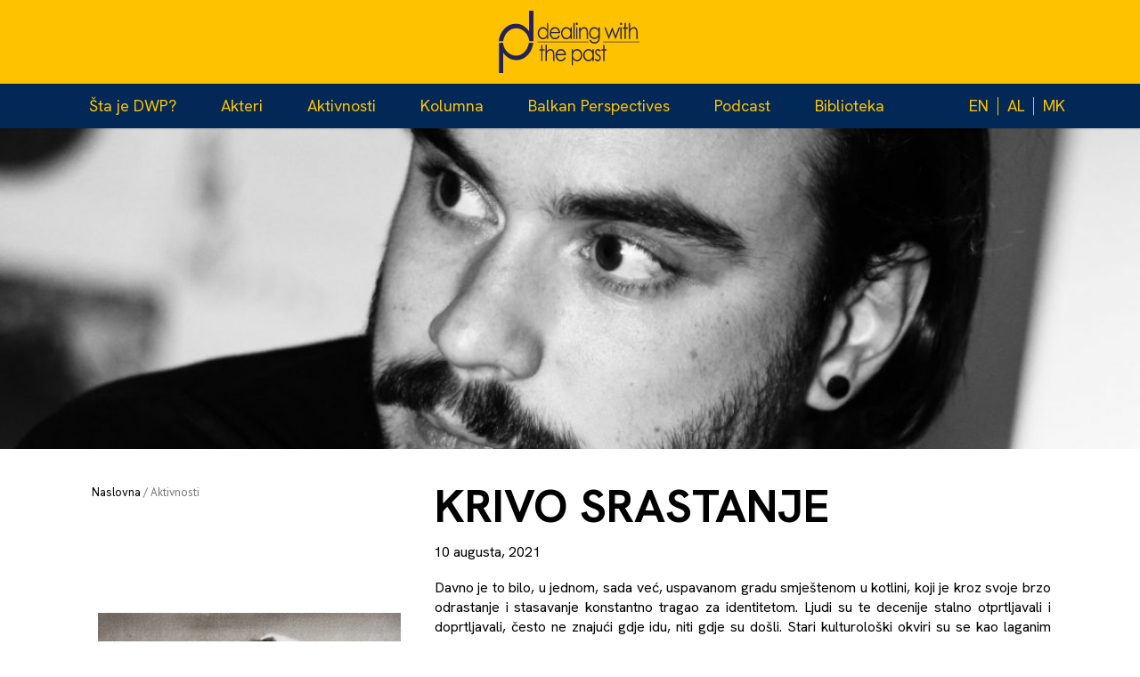

--- FILE ---
content_type: text/html; charset=UTF-8
request_url: https://dwp-balkan.org/bs/krivo-srastanje/
body_size: 21355
content:
<!DOCTYPE html>
<html lang="bs-BA">
<head>
<meta charset="UTF-8">
<meta name="viewport" content="width=device-width, initial-scale=1">
<link rel="profile" href="http://gmpg.org/xfn/11">
<link rel="pingback" href="https://dwp-balkan.org/xmlrpc.php">

<meta name='robots' content='index, follow, max-image-preview:large, max-snippet:-1, max-video-preview:-1' />

	<!-- This site is optimized with the Yoast SEO plugin v26.7 - https://yoast.com/wordpress/plugins/seo/ -->
	<title>KRIVO SRASTANJE - DWP-BALKAN</title>
	<link rel="canonical" href="https://dwp-balkan.org/bs/krivo-srastanje/" />
	<meta property="og:locale" content="bs_BA" />
	<meta property="og:type" content="article" />
	<meta property="og:title" content="KRIVO SRASTANJE - DWP-BALKAN" />
	<meta property="og:description" content="Davno je to bilo, u jednom, sada već, uspavanom gradu smještenom u kotlini, koji je kroz svoje brzo odrastanje i stasavanje konstantno tragao za identitetom. Ljudi su te decenije stalno otprtljavali i doprtljavali, često ne znajući gdje idu, niti gdje su došli. Stari kulturološki okviri su se kao laganim potezom gumice brisali, a novi se ponekad latentno, ponekad eksplicitno docrtavali. [&hellip;]" />
	<meta property="og:url" content="https://dwp-balkan.org/bs/krivo-srastanje/" />
	<meta property="og:site_name" content="DWP-BALKAN" />
	<meta property="article:published_time" content="2021-08-10T09:03:00+00:00" />
	<meta property="article:modified_time" content="2022-06-16T09:05:40+00:00" />
	<meta property="og:image" content="https://dwp-balkan.org/wp-content/uploads/2022/06/Imran.jpg" />
	<meta property="og:image:width" content="1600" />
	<meta property="og:image:height" content="1067" />
	<meta property="og:image:type" content="image/jpeg" />
	<meta name="author" content="Sunita Bosnjakovic" />
	<meta name="twitter:card" content="summary_large_image" />
	<meta name="twitter:label1" content="Written by" />
	<meta name="twitter:data1" content="Sunita Bosnjakovic" />
	<meta name="twitter:label2" content="Est. reading time" />
	<meta name="twitter:data2" content="4 minute" />
	<script type="application/ld+json" class="yoast-schema-graph">{"@context":"https://schema.org","@graph":[{"@type":"Article","@id":"https://dwp-balkan.org/bs/krivo-srastanje/#article","isPartOf":{"@id":"https://dwp-balkan.org/bs/krivo-srastanje/"},"author":{"name":"Sunita Bosnjakovic","@id":"https://dwp-balkan.org/bs/home-english/#/schema/person/f08a443f3e961375d7d1058ca3157c3d"},"headline":"KRIVO SRASTANJE","datePublished":"2021-08-10T09:03:00+00:00","dateModified":"2022-06-16T09:05:40+00:00","mainEntityOfPage":{"@id":"https://dwp-balkan.org/bs/krivo-srastanje/"},"wordCount":986,"image":{"@id":"https://dwp-balkan.org/bs/krivo-srastanje/#primaryimage"},"thumbnailUrl":"https://dwp-balkan.org/wp-content/uploads/2022/06/Imran.jpg","articleSection":["BLOG-BHS"],"inLanguage":"bs-BA"},{"@type":"WebPage","@id":"https://dwp-balkan.org/bs/krivo-srastanje/","url":"https://dwp-balkan.org/bs/krivo-srastanje/","name":"KRIVO SRASTANJE - DWP-BALKAN","isPartOf":{"@id":"https://dwp-balkan.org/bs/home-english/#website"},"primaryImageOfPage":{"@id":"https://dwp-balkan.org/bs/krivo-srastanje/#primaryimage"},"image":{"@id":"https://dwp-balkan.org/bs/krivo-srastanje/#primaryimage"},"thumbnailUrl":"https://dwp-balkan.org/wp-content/uploads/2022/06/Imran.jpg","datePublished":"2021-08-10T09:03:00+00:00","dateModified":"2022-06-16T09:05:40+00:00","author":{"@id":"https://dwp-balkan.org/bs/home-english/#/schema/person/f08a443f3e961375d7d1058ca3157c3d"},"breadcrumb":{"@id":"https://dwp-balkan.org/bs/krivo-srastanje/#breadcrumb"},"inLanguage":"bs-BA","potentialAction":[{"@type":"ReadAction","target":["https://dwp-balkan.org/bs/krivo-srastanje/"]}]},{"@type":"ImageObject","inLanguage":"bs-BA","@id":"https://dwp-balkan.org/bs/krivo-srastanje/#primaryimage","url":"https://dwp-balkan.org/wp-content/uploads/2022/06/Imran.jpg","contentUrl":"https://dwp-balkan.org/wp-content/uploads/2022/06/Imran.jpg","width":1600,"height":1067},{"@type":"BreadcrumbList","@id":"https://dwp-balkan.org/bs/krivo-srastanje/#breadcrumb","itemListElement":[{"@type":"ListItem","position":1,"name":"Home","item":"https://dwp-balkan.org/bs/home-english/"},{"@type":"ListItem","position":2,"name":"KRIVO SRASTANJE"}]},{"@type":"WebSite","@id":"https://dwp-balkan.org/bs/home-english/#website","url":"https://dwp-balkan.org/bs/home-english/","name":"DWP-BALKAN","description":"","potentialAction":[{"@type":"SearchAction","target":{"@type":"EntryPoint","urlTemplate":"https://dwp-balkan.org/bs/home-english/?s={search_term_string}"},"query-input":{"@type":"PropertyValueSpecification","valueRequired":true,"valueName":"search_term_string"}}],"inLanguage":"bs-BA"},{"@type":"Person","@id":"https://dwp-balkan.org/bs/home-english/#/schema/person/f08a443f3e961375d7d1058ca3157c3d","name":"Sunita Bosnjakovic","image":{"@type":"ImageObject","inLanguage":"bs-BA","@id":"https://dwp-balkan.org/bs/home-english/#/schema/person/image/","url":"https://secure.gravatar.com/avatar/1423df5d0150a6d48f510bcea07b951d5bba8ed59b012cf95d0d67d320b791f9?s=96&d=mm&r=g","contentUrl":"https://secure.gravatar.com/avatar/1423df5d0150a6d48f510bcea07b951d5bba8ed59b012cf95d0d67d320b791f9?s=96&d=mm&r=g","caption":"Sunita Bosnjakovic"},"url":"https://dwp-balkan.org/bs/author/bosnjakovic/"}]}</script>
	<!-- / Yoast SEO plugin. -->


<link rel='dns-prefetch' href='//platform-api.sharethis.com' />
<link rel='dns-prefetch' href='//fonts.googleapis.com' />
<link rel='dns-prefetch' href='//www.googletagmanager.com' />
<link rel="alternate" type="application/rss+xml" title="DWP-BALKAN &raquo; novosti" href="https://dwp-balkan.org/bs/feed/" />
<link rel="alternate" type="application/rss+xml" title="DWP-BALKAN &raquo;  novosti o komentarima" href="https://dwp-balkan.org/bs/comments/feed/" />
<link rel="alternate" title="oEmbed (JSON)" type="application/json+oembed" href="https://dwp-balkan.org/wp-json/oembed/1.0/embed?url=https%3A%2F%2Fdwp-balkan.org%2Fbs%2Fkrivo-srastanje%2F&#038;lang=bs" />
<link rel="alternate" title="oEmbed (XML)" type="text/xml+oembed" href="https://dwp-balkan.org/wp-json/oembed/1.0/embed?url=https%3A%2F%2Fdwp-balkan.org%2Fbs%2Fkrivo-srastanje%2F&#038;format=xml&#038;lang=bs" />
<style id='wp-img-auto-sizes-contain-inline-css' type='text/css'>
img:is([sizes=auto i],[sizes^="auto," i]){contain-intrinsic-size:3000px 1500px}
/*# sourceURL=wp-img-auto-sizes-contain-inline-css */
</style>
<link rel='stylesheet' id='vc_extend_shortcode-css' href='https://dwp-balkan.org/wp-content/plugins/themesflat/assets/css/shortcodes.css?ver=6.9' type='text/css' media='all' />
<link rel='stylesheet' id='vc_extend_style-css' href='https://dwp-balkan.org/wp-content/plugins/themesflat/assets/css/shortcodes-3rd.css?ver=6.9' type='text/css' media='all' />
<link rel='stylesheet' id='jquery-fancybox-css' href='https://dwp-balkan.org/wp-content/plugins/themesflat/assets/css/jquery.fancybox.css?ver=6.9' type='text/css' media='all' />
<link rel='stylesheet' id='bootstrap-css' href='https://dwp-balkan.org/wp-content/themes/consuloan/css/bootstrap.css?ver=1' type='text/css' media='all' />
<style id='wp-emoji-styles-inline-css' type='text/css'>

	img.wp-smiley, img.emoji {
		display: inline !important;
		border: none !important;
		box-shadow: none !important;
		height: 1em !important;
		width: 1em !important;
		margin: 0 0.07em !important;
		vertical-align: -0.1em !important;
		background: none !important;
		padding: 0 !important;
	}
/*# sourceURL=wp-emoji-styles-inline-css */
</style>
<style id='wp-block-library-inline-css' type='text/css'>
:root{--wp-block-synced-color:#7a00df;--wp-block-synced-color--rgb:122,0,223;--wp-bound-block-color:var(--wp-block-synced-color);--wp-editor-canvas-background:#ddd;--wp-admin-theme-color:#007cba;--wp-admin-theme-color--rgb:0,124,186;--wp-admin-theme-color-darker-10:#006ba1;--wp-admin-theme-color-darker-10--rgb:0,107,160.5;--wp-admin-theme-color-darker-20:#005a87;--wp-admin-theme-color-darker-20--rgb:0,90,135;--wp-admin-border-width-focus:2px}@media (min-resolution:192dpi){:root{--wp-admin-border-width-focus:1.5px}}.wp-element-button{cursor:pointer}:root .has-very-light-gray-background-color{background-color:#eee}:root .has-very-dark-gray-background-color{background-color:#313131}:root .has-very-light-gray-color{color:#eee}:root .has-very-dark-gray-color{color:#313131}:root .has-vivid-green-cyan-to-vivid-cyan-blue-gradient-background{background:linear-gradient(135deg,#00d084,#0693e3)}:root .has-purple-crush-gradient-background{background:linear-gradient(135deg,#34e2e4,#4721fb 50%,#ab1dfe)}:root .has-hazy-dawn-gradient-background{background:linear-gradient(135deg,#faaca8,#dad0ec)}:root .has-subdued-olive-gradient-background{background:linear-gradient(135deg,#fafae1,#67a671)}:root .has-atomic-cream-gradient-background{background:linear-gradient(135deg,#fdd79a,#004a59)}:root .has-nightshade-gradient-background{background:linear-gradient(135deg,#330968,#31cdcf)}:root .has-midnight-gradient-background{background:linear-gradient(135deg,#020381,#2874fc)}:root{--wp--preset--font-size--normal:16px;--wp--preset--font-size--huge:42px}.has-regular-font-size{font-size:1em}.has-larger-font-size{font-size:2.625em}.has-normal-font-size{font-size:var(--wp--preset--font-size--normal)}.has-huge-font-size{font-size:var(--wp--preset--font-size--huge)}.has-text-align-center{text-align:center}.has-text-align-left{text-align:left}.has-text-align-right{text-align:right}.has-fit-text{white-space:nowrap!important}#end-resizable-editor-section{display:none}.aligncenter{clear:both}.items-justified-left{justify-content:flex-start}.items-justified-center{justify-content:center}.items-justified-right{justify-content:flex-end}.items-justified-space-between{justify-content:space-between}.screen-reader-text{border:0;clip-path:inset(50%);height:1px;margin:-1px;overflow:hidden;padding:0;position:absolute;width:1px;word-wrap:normal!important}.screen-reader-text:focus{background-color:#ddd;clip-path:none;color:#444;display:block;font-size:1em;height:auto;left:5px;line-height:normal;padding:15px 23px 14px;text-decoration:none;top:5px;width:auto;z-index:100000}html :where(.has-border-color){border-style:solid}html :where([style*=border-top-color]){border-top-style:solid}html :where([style*=border-right-color]){border-right-style:solid}html :where([style*=border-bottom-color]){border-bottom-style:solid}html :where([style*=border-left-color]){border-left-style:solid}html :where([style*=border-width]){border-style:solid}html :where([style*=border-top-width]){border-top-style:solid}html :where([style*=border-right-width]){border-right-style:solid}html :where([style*=border-bottom-width]){border-bottom-style:solid}html :where([style*=border-left-width]){border-left-style:solid}html :where(img[class*=wp-image-]){height:auto;max-width:100%}:where(figure){margin:0 0 1em}html :where(.is-position-sticky){--wp-admin--admin-bar--position-offset:var(--wp-admin--admin-bar--height,0px)}@media screen and (max-width:600px){html :where(.is-position-sticky){--wp-admin--admin-bar--position-offset:0px}}

/*# sourceURL=wp-block-library-inline-css */
</style><style id='global-styles-inline-css' type='text/css'>
:root{--wp--preset--aspect-ratio--square: 1;--wp--preset--aspect-ratio--4-3: 4/3;--wp--preset--aspect-ratio--3-4: 3/4;--wp--preset--aspect-ratio--3-2: 3/2;--wp--preset--aspect-ratio--2-3: 2/3;--wp--preset--aspect-ratio--16-9: 16/9;--wp--preset--aspect-ratio--9-16: 9/16;--wp--preset--color--black: #000000;--wp--preset--color--cyan-bluish-gray: #abb8c3;--wp--preset--color--white: #ffffff;--wp--preset--color--pale-pink: #f78da7;--wp--preset--color--vivid-red: #cf2e2e;--wp--preset--color--luminous-vivid-orange: #ff6900;--wp--preset--color--luminous-vivid-amber: #fcb900;--wp--preset--color--light-green-cyan: #7bdcb5;--wp--preset--color--vivid-green-cyan: #00d084;--wp--preset--color--pale-cyan-blue: #8ed1fc;--wp--preset--color--vivid-cyan-blue: #0693e3;--wp--preset--color--vivid-purple: #9b51e0;--wp--preset--gradient--vivid-cyan-blue-to-vivid-purple: linear-gradient(135deg,rgb(6,147,227) 0%,rgb(155,81,224) 100%);--wp--preset--gradient--light-green-cyan-to-vivid-green-cyan: linear-gradient(135deg,rgb(122,220,180) 0%,rgb(0,208,130) 100%);--wp--preset--gradient--luminous-vivid-amber-to-luminous-vivid-orange: linear-gradient(135deg,rgb(252,185,0) 0%,rgb(255,105,0) 100%);--wp--preset--gradient--luminous-vivid-orange-to-vivid-red: linear-gradient(135deg,rgb(255,105,0) 0%,rgb(207,46,46) 100%);--wp--preset--gradient--very-light-gray-to-cyan-bluish-gray: linear-gradient(135deg,rgb(238,238,238) 0%,rgb(169,184,195) 100%);--wp--preset--gradient--cool-to-warm-spectrum: linear-gradient(135deg,rgb(74,234,220) 0%,rgb(151,120,209) 20%,rgb(207,42,186) 40%,rgb(238,44,130) 60%,rgb(251,105,98) 80%,rgb(254,248,76) 100%);--wp--preset--gradient--blush-light-purple: linear-gradient(135deg,rgb(255,206,236) 0%,rgb(152,150,240) 100%);--wp--preset--gradient--blush-bordeaux: linear-gradient(135deg,rgb(254,205,165) 0%,rgb(254,45,45) 50%,rgb(107,0,62) 100%);--wp--preset--gradient--luminous-dusk: linear-gradient(135deg,rgb(255,203,112) 0%,rgb(199,81,192) 50%,rgb(65,88,208) 100%);--wp--preset--gradient--pale-ocean: linear-gradient(135deg,rgb(255,245,203) 0%,rgb(182,227,212) 50%,rgb(51,167,181) 100%);--wp--preset--gradient--electric-grass: linear-gradient(135deg,rgb(202,248,128) 0%,rgb(113,206,126) 100%);--wp--preset--gradient--midnight: linear-gradient(135deg,rgb(2,3,129) 0%,rgb(40,116,252) 100%);--wp--preset--font-size--small: 13px;--wp--preset--font-size--medium: 20px;--wp--preset--font-size--large: 36px;--wp--preset--font-size--x-large: 42px;--wp--preset--spacing--20: 0.44rem;--wp--preset--spacing--30: 0.67rem;--wp--preset--spacing--40: 1rem;--wp--preset--spacing--50: 1.5rem;--wp--preset--spacing--60: 2.25rem;--wp--preset--spacing--70: 3.38rem;--wp--preset--spacing--80: 5.06rem;--wp--preset--shadow--natural: 6px 6px 9px rgba(0, 0, 0, 0.2);--wp--preset--shadow--deep: 12px 12px 50px rgba(0, 0, 0, 0.4);--wp--preset--shadow--sharp: 6px 6px 0px rgba(0, 0, 0, 0.2);--wp--preset--shadow--outlined: 6px 6px 0px -3px rgb(255, 255, 255), 6px 6px rgb(0, 0, 0);--wp--preset--shadow--crisp: 6px 6px 0px rgb(0, 0, 0);}:where(.is-layout-flex){gap: 0.5em;}:where(.is-layout-grid){gap: 0.5em;}body .is-layout-flex{display: flex;}.is-layout-flex{flex-wrap: wrap;align-items: center;}.is-layout-flex > :is(*, div){margin: 0;}body .is-layout-grid{display: grid;}.is-layout-grid > :is(*, div){margin: 0;}:where(.wp-block-columns.is-layout-flex){gap: 2em;}:where(.wp-block-columns.is-layout-grid){gap: 2em;}:where(.wp-block-post-template.is-layout-flex){gap: 1.25em;}:where(.wp-block-post-template.is-layout-grid){gap: 1.25em;}.has-black-color{color: var(--wp--preset--color--black) !important;}.has-cyan-bluish-gray-color{color: var(--wp--preset--color--cyan-bluish-gray) !important;}.has-white-color{color: var(--wp--preset--color--white) !important;}.has-pale-pink-color{color: var(--wp--preset--color--pale-pink) !important;}.has-vivid-red-color{color: var(--wp--preset--color--vivid-red) !important;}.has-luminous-vivid-orange-color{color: var(--wp--preset--color--luminous-vivid-orange) !important;}.has-luminous-vivid-amber-color{color: var(--wp--preset--color--luminous-vivid-amber) !important;}.has-light-green-cyan-color{color: var(--wp--preset--color--light-green-cyan) !important;}.has-vivid-green-cyan-color{color: var(--wp--preset--color--vivid-green-cyan) !important;}.has-pale-cyan-blue-color{color: var(--wp--preset--color--pale-cyan-blue) !important;}.has-vivid-cyan-blue-color{color: var(--wp--preset--color--vivid-cyan-blue) !important;}.has-vivid-purple-color{color: var(--wp--preset--color--vivid-purple) !important;}.has-black-background-color{background-color: var(--wp--preset--color--black) !important;}.has-cyan-bluish-gray-background-color{background-color: var(--wp--preset--color--cyan-bluish-gray) !important;}.has-white-background-color{background-color: var(--wp--preset--color--white) !important;}.has-pale-pink-background-color{background-color: var(--wp--preset--color--pale-pink) !important;}.has-vivid-red-background-color{background-color: var(--wp--preset--color--vivid-red) !important;}.has-luminous-vivid-orange-background-color{background-color: var(--wp--preset--color--luminous-vivid-orange) !important;}.has-luminous-vivid-amber-background-color{background-color: var(--wp--preset--color--luminous-vivid-amber) !important;}.has-light-green-cyan-background-color{background-color: var(--wp--preset--color--light-green-cyan) !important;}.has-vivid-green-cyan-background-color{background-color: var(--wp--preset--color--vivid-green-cyan) !important;}.has-pale-cyan-blue-background-color{background-color: var(--wp--preset--color--pale-cyan-blue) !important;}.has-vivid-cyan-blue-background-color{background-color: var(--wp--preset--color--vivid-cyan-blue) !important;}.has-vivid-purple-background-color{background-color: var(--wp--preset--color--vivid-purple) !important;}.has-black-border-color{border-color: var(--wp--preset--color--black) !important;}.has-cyan-bluish-gray-border-color{border-color: var(--wp--preset--color--cyan-bluish-gray) !important;}.has-white-border-color{border-color: var(--wp--preset--color--white) !important;}.has-pale-pink-border-color{border-color: var(--wp--preset--color--pale-pink) !important;}.has-vivid-red-border-color{border-color: var(--wp--preset--color--vivid-red) !important;}.has-luminous-vivid-orange-border-color{border-color: var(--wp--preset--color--luminous-vivid-orange) !important;}.has-luminous-vivid-amber-border-color{border-color: var(--wp--preset--color--luminous-vivid-amber) !important;}.has-light-green-cyan-border-color{border-color: var(--wp--preset--color--light-green-cyan) !important;}.has-vivid-green-cyan-border-color{border-color: var(--wp--preset--color--vivid-green-cyan) !important;}.has-pale-cyan-blue-border-color{border-color: var(--wp--preset--color--pale-cyan-blue) !important;}.has-vivid-cyan-blue-border-color{border-color: var(--wp--preset--color--vivid-cyan-blue) !important;}.has-vivid-purple-border-color{border-color: var(--wp--preset--color--vivid-purple) !important;}.has-vivid-cyan-blue-to-vivid-purple-gradient-background{background: var(--wp--preset--gradient--vivid-cyan-blue-to-vivid-purple) !important;}.has-light-green-cyan-to-vivid-green-cyan-gradient-background{background: var(--wp--preset--gradient--light-green-cyan-to-vivid-green-cyan) !important;}.has-luminous-vivid-amber-to-luminous-vivid-orange-gradient-background{background: var(--wp--preset--gradient--luminous-vivid-amber-to-luminous-vivid-orange) !important;}.has-luminous-vivid-orange-to-vivid-red-gradient-background{background: var(--wp--preset--gradient--luminous-vivid-orange-to-vivid-red) !important;}.has-very-light-gray-to-cyan-bluish-gray-gradient-background{background: var(--wp--preset--gradient--very-light-gray-to-cyan-bluish-gray) !important;}.has-cool-to-warm-spectrum-gradient-background{background: var(--wp--preset--gradient--cool-to-warm-spectrum) !important;}.has-blush-light-purple-gradient-background{background: var(--wp--preset--gradient--blush-light-purple) !important;}.has-blush-bordeaux-gradient-background{background: var(--wp--preset--gradient--blush-bordeaux) !important;}.has-luminous-dusk-gradient-background{background: var(--wp--preset--gradient--luminous-dusk) !important;}.has-pale-ocean-gradient-background{background: var(--wp--preset--gradient--pale-ocean) !important;}.has-electric-grass-gradient-background{background: var(--wp--preset--gradient--electric-grass) !important;}.has-midnight-gradient-background{background: var(--wp--preset--gradient--midnight) !important;}.has-small-font-size{font-size: var(--wp--preset--font-size--small) !important;}.has-medium-font-size{font-size: var(--wp--preset--font-size--medium) !important;}.has-large-font-size{font-size: var(--wp--preset--font-size--large) !important;}.has-x-large-font-size{font-size: var(--wp--preset--font-size--x-large) !important;}
/*# sourceURL=global-styles-inline-css */
</style>

<style id='classic-theme-styles-inline-css' type='text/css'>
/*! This file is auto-generated */
.wp-block-button__link{color:#fff;background-color:#32373c;border-radius:9999px;box-shadow:none;text-decoration:none;padding:calc(.667em + 2px) calc(1.333em + 2px);font-size:1.125em}.wp-block-file__button{background:#32373c;color:#fff;text-decoration:none}
/*# sourceURL=/wp-includes/css/classic-themes.min.css */
</style>
<link rel='stylesheet' id='editorskit-frontend-css' href='https://dwp-balkan.org/wp-content/plugins/block-options/build/style.build.css?ver=new' type='text/css' media='all' />
<link rel='stylesheet' id='contact-form-7-css' href='https://dwp-balkan.org/wp-content/plugins/contact-form-7/includes/css/styles.css?ver=6.1.4' type='text/css' media='all' />
<link rel='stylesheet' id='same-category-posts-css' href='https://dwp-balkan.org/wp-content/plugins/same-category-posts/same-category-posts.css?ver=6.9' type='text/css' media='all' />
<link rel='stylesheet' id='share-this-share-buttons-sticky-css' href='https://dwp-balkan.org/wp-content/plugins/sharethis-share-buttons/css/mu-style.css?ver=1754689339' type='text/css' media='all' />
<link rel='stylesheet' id='parent-style-css' href='https://dwp-balkan.org/wp-content/themes/consuloan/style.css?ver=6.9' type='text/css' media='all' />
<link rel='stylesheet' id='child-style-css' href='https://dwp-balkan.org/wp-content/themes/consuloan-child/style.css?ver=6.9' type='text/css' media='all' />
<link rel='stylesheet' id='themesflat-theme-slug-fonts-css' href='https://fonts.googleapis.com/css?family=PT+Sans%3A300%2C400%2C500%2C600%2C700%2C900%2Cregular%7CLora%3A300%2C400%2C500%2C600%2C700%2C900%2C700%7CPT+Sans%3Aregular' type='text/css' media='all' />
<link rel='stylesheet' id='themesflat_main-css' href='https://dwp-balkan.org/wp-content/themes/consuloan/css/main.css?ver=6.9' type='text/css' media='all' />
<link rel='stylesheet' id='themesflat-style-css' href='https://dwp-balkan.org/wp-content/themes/consuloan-child/style.css?ver=6.9' type='text/css' media='all' />
<link rel='stylesheet' id='font_awesome-css' href='https://dwp-balkan.org/wp-content/themes/consuloan/css/font-awesome.css?ver=6.9' type='text/css' media='all' />
<link rel='stylesheet' id='font-elegant-css' href='https://dwp-balkan.org/wp-content/themes/consuloan/css/font-elegant.css?ver=6.9' type='text/css' media='all' />
<link rel='stylesheet' id='ionicons-min-css' href='https://dwp-balkan.org/wp-content/themes/consuloan/css/ionicons.min.css?ver=6.9' type='text/css' media='all' />
<link rel='stylesheet' id='simple-line-icons-css' href='https://dwp-balkan.org/wp-content/themes/consuloan/css/simple-line-icons.css?ver=6.9' type='text/css' media='all' />
<link rel='stylesheet' id='font-antro-css' href='https://dwp-balkan.org/wp-content/themes/consuloan/css/font-antro.css?ver=6.9' type='text/css' media='all' />
<link rel='stylesheet' id='themify-icons-css' href='https://dwp-balkan.org/wp-content/themes/consuloan/css/themify-icons.css?ver=6.9' type='text/css' media='all' />
<link rel='stylesheet' id='headline-css' href='https://dwp-balkan.org/wp-content/themes/consuloan/css/headline.css?ver=6.9' type='text/css' media='all' />
<link rel='stylesheet' id='animate-css' href='https://dwp-balkan.org/wp-content/themes/consuloan/css/animate.css?ver=6.9' type='text/css' media='all' />
<link rel='stylesheet' id='inline-css-css' href='https://dwp-balkan.org/wp-content/themes/consuloan/css/inline-css.css?ver=6.9' type='text/css' media='all' />
<style id='inline-css-inline-css' type='text/css'>
.logo{padding-top:45px; padding-left:10px; }
.footer{padding-top:70px; padding-bottom:48px; }
.page-title{margin-top:0px; margin-bottom:10px; padding-top:10px; padding-bottom:10px; }
.logo img, .logo svg { height:35px; }
.page-title {background: url() center /cover no-repeat;}.page-title h1 {color:#3a3a3a!important;
	}
.breadcrumbs span,.breadcrumbs span a, .breadcrumbs a {color:#3d3d3d;
		}
body,button,input,select,textarea { font-family:PT Sans;}
body,button,input,select,textarea { font-weight:400;}
body,button,input,select,textarea { font-style:normal; }
body,button,input,select,textarea { font-size:16px; }
body,button,input,select,textarea { line-height:22px ; }
h1,h2,h3,h4,h5,h6 { font-family:Lora;}
h1,h2,h3,h4,h5,h6 { font-weight:700;}
h1,h2,h3,h4,h5,h6  { font-style:normal; }
#mainnav > ul > li > a, #mainnav ul.sub-menu > li > a { font-family:PT Sans;}
#mainnav > ul > li > a, #mainnav ul.sub-menu > li > a { font-weight:400;}
#mainnav > ul > li > a, #mainnav ul.sub-menu > li > a  { font-style:normal; }
#mainnav ul li a, #mainnav ul.sub-menu > li > a { font-size:18px;}
h1 { font-size:36px; }
h2 { font-size:30px; }
h3 { font-size:24px; }
h4 { font-size:18px; }
h5 { font-size:15px; }
h6 { font-size:13px; }
#Financial_Occult text,#F__x26__O tspan { fill:#000000;}
body { color:#000000}
a,.themesflat-portfolio .item .category-post a:hover,.title-section .title,ul.iconlist .list-title a,h1, h2, h3, h4, h5, h6,strong,.testimonial-content blockquote,.testimonial-content .author-info,.themesflat_counter.style2 .themesflat_counter-content-right,.themesflat_counter.style2 .themesflat_counter-content-left, .page-links a:hover, .page-links a:focus,.widget_search .search-form input[type=search],.entry-meta ul,.entry-meta ul.meta-right,.entry-footer strong, .themesflat_button_container .themesflat-button.no-background, .woocommerce div.product .woocommerce-tabs ul.tabs li a { color:#000000}
.widget .widget-title:after, .widget .widget-title:before,ul.iconlist li.circle:before { background-color:#000000}
.page-links a:hover, .page-links a:focus, .page-links > span { border-color:#000000}
.themesflat-top { background-color:#f6f6f6 ; } 
body, .page-wrap, .boxed .themesflat-boxed { background-color:#ffffff ; } 
.themesflat-top .border-left:before, .themesflat-widget-languages:before, .themesflat-top .border-right:after, .themesflat-top .show-search a:before, .flat-language > ul > li.current:before { background-color: rgba(40,41,58,0.2);}.themesflat-top,.info-top-right, .themesflat-top, .themesflat-top .themesflat-socials li a, .themesflat-top, .info-top-right, .themesflat-top .themesflat-socials li a, .flat-language .current > a, .themesflat-top a, .themesflat-top ul.themesflat-socials li a  { color:#28293a ;} 
.header.widget-header .nav { background-color:#ffffff;}
#mainnav > ul > li > a, #header .show-search a i, .show-search.active .fa-search:before, #header .wrap-cart-count a, .btn-menu:before, .btn-menu:after, .btn-menu span { color:#28293a;}
.btn-menu:before, .btn-menu:after, .btn-menu span { background:#28293a;}
#mainnav > ul > li > a:hover,#mainnav > ul > li.current-menu-item > a, #mainnav > ul > li.current-menu-ancestor > a { color:#ffc200 !important;}
#mainnav ul.sub-menu > li > a { color:#3c3a42;}
#mainnav ul.sub-menu { background-color:#ffffff;}
#mainnav ul.sub-menu > li > a:hover, #mainnav ul.sub-menu > li.current-menu-item > a { color:#ffffff;}
#mainnav ul.sub-menu > li > a:hover, #mainnav ul.sub-menu > li.current-menu-item > a { background-color:#ffffff!important;}
#mainnav ul.sub-menu > li { border-color:#ffffff!important;}
.footer { background-color:#1d6269;}
.footer a, .footer, .themesflat-before-footer .custom-info > div,.footer-widgets ul li a,.footer-widgets .company-description p { color:#ffffff;}
.bottom { background-color:#1d6269;}
.bottom .copyright p, .bottom .copyright a:hover, .bottom #menu-bottom li a { color:#ffffff;}
.white #Financial_Occult text,.white #F__x26__O tspan {
			fill: #fff; }test_filter_rendera:hover, a:focus, .widget ul li a:hover, .footer-widgets ul li a:hover, .footer a:hover, .themesflat-portfolio .portfolio-container.grid2 .title-post a:hover, .breadcrumbs span a:hover, .breadcrumbs a:hover, ul.iconlist .list-title a:hover, .blog-single .entry-footer .tags-links a:hover, .sidebar ul li a:hover, article .entry-meta ul li a:hover, .breadcrumbs span a:hover, .breadcrumbs a:hover, .themesflat_imagebox.style1 .imagebox-content .imagebox-desc a:hover, .themesflat_imagebox.style2 .imagebox-content .imagebox-desc a:hover, .themesflat_imagebox.style3 .imagebox-content .imagebox-desc a:hover, .title-section .title-content a:hover, .themesflat-portfolio .item .link a:hover, .themesflat-portfolio .grid2 .item .category-post-2 a:hover, article .entry-title a:hover, article .content-post .themesflat-button i, article .content-post .themesflat-button:hover, .themesflat-portfolio .grid4 .portfolio-details a:hover, .themesflat-portfolio .item .category-post-1 a:hover, .themesflat-portfolio .item .category-post-2 a:hover, .themesflat-top ul.themesflat-socials li a:hover, .themesflat-portfolio .grid-no-padding2 .item .title-post a:hover, .themesflat-portfolio .grid4 .category-post-1 a:hover,.themesflat-portfolio .item .title-post a:hover, .show-search a:hover, .show-search a i:hover, .show-search.active .fa-search:hover:before, .themesflat_client_slider .owl-theme .owl-controls .owl-nav div.owl-prev:before, .themesflat_client_slider .owl-theme .owl-controls .owl-nav div.owl-next:before, .section-video .themesflat-video-fancybox .icon-play:hover i, .title-section .title-content a, .themesflat_counter .counter-content-left .numb-count, .themesflat_counter .counter-content-left .counter-surfix, .themesflat_counter .counter-content-left .counter-prefix, .blog-shortcode.blog-grid article .entry-meta.meta-below .post-date a, .blog-shortcode.blog-grid-image-left article .entry-meta.meta-below .post-date a, .woocommerce .product_meta a, .woocommerce .social-share-article .themesflat-socials li a:hover, .woocommerce div.product .woocommerce-tabs ul.tabs li a:hover, .woocommerce .star-rating, .woocommerce p.stars a, .themesflat_imagebox.style1 .themesflat-button:hover, .themesflat_imagebox.style1 .themesflat-button i, .themesflat-portfolio.masonry .item .title-post a:hover, .themesflat-portfolio.masonry .item .wrap-border .portfolio-details-content .category-post-1 a:hover, .themesflat-portfolio.masonry .item .wrap-border .portfolio-details-content .themesflat-button:hover, .portfolio-container.grid .item .title-post a:hover, .portfolio-container.grid .item .portfolio-details-content .date a, .breadcrumb-trail.breadcrumbs,
     	.themesflat-portfolio .list-small .item .title-post a:hover, .themesflat-portfolio .list-small .item .portfolio-details-content .themesflat-button:hover, .themesflat-services-shortcodes .services-details-content .services-title a:hover, .themesflat-services-shortcodes .services-details-content .date a, .themesflat-team .themesflat-button:hover, .themesflat_counter.style3 .counter-content-right .counter-link:hover, #header .show-search a:hover i, #header .wrap-cart-count a:hover, .themesflat-top a:hover, .themesflat-top ul.flat-information > li i, .footer-widgets .widget.widget_recent_entries ul li > .post-date:before, .bottom .copyright a, .testimonial-content .fa, .testimonial-sliders .testimonial-logo, .wrap-header-content > ul > li .border-icon i, .themesflat_price .price-header .price-number a, .footer-widgets .widget ul li i, #header.header-style5 .wrap-header-content-header-styte5 > ul > li .border-icon i, .countdown .square .numb, .comments-area ol.comment-list article .comment_content .comement_reply a:hover, .single article .entry-meta a, .single article .entry-meta .dot, .blog-single .entry-footer .themesflat-socials li a:hover, .entry-content a, .footer-widgets .widget.widget_nav_menu ul li a:hover, .footer-widgets .widget.widget_nav_menu ul li a:hover:before, a:hover, a:focus, .testimonial-sliders.sidebar .author-name a:hover, .cld-common-wrap > a.cld-like-dislike-trigger, .breadcrumbs span.trail-browse, .woocommerce.widget_price_filter .price_slider_wrapper .price_slider_amount .price_label { color:#f8a139;}
.info-top-right a.appoinment, .wrap-header-content a.appoinment,button, input[type=button], input[type=reset], input[type=submit],.go-top:hover,.portfolio-filter.filter-2 li a:hover, .portfolio-filter.filter-2 li.active a,.themesflat-socials li a:hover, .entry-footer .social-share-article ul li a:hover,.featured-post.blog-slider .flex-prev, .featured-post.blog-slider .flex-next,mark, ins,#themesflat-portfolio-carousel ul.flex-direction-nav li a, .flex-direction-nav li a,.navigation.posts-navigation .nav-links li a:after,.title_related_portfolio:after, .navigation.loadmore a:before, .owl-theme .owl-controls .owl-nav [class*=owl-],.widget.widget_tag_cloud .tagcloud a,.themesflat_counter.style2 .themesflat_counter-icon .icon,widget a.appoinment,.themesflat_imagebox .imagebox-image:after,.nav-widget a.appoinment, .wrap-video .flat-control a:hover, .themesflat_imagebox.button-bg-color .themesflat-button, .themesflat_imagebox .themesflat-button.button-bg-color, .themesflat-portfolio .grid .item .featured-post a, .themesflat-portfolio .grid-no-padding .item .featured-post a, .themesflat_iconbox.inline-left .title:before, .portfolio-filter > li a:hover:before, .portfolio-filter > li.active a:before, .themesflat-portfolio .grid2 .item .line, .themesflat_imagebox.style7 .themesflat-button.circle-outlined:hover,.themesflat_btnslider:not(:hover), .bottom .themesflat-socials li a:hover, .section-video .themesflat-video-fancybox .icon-play, .themesflat_counter.style2 .counter-icon .icon, .woocommerce.widget_price_filter .price_slider_wrapper .price_slider_amount .button:hover, .woocommerce div.product form.cart .button, .themesflat-related .title:before, .woocommerce #review_form #respond .form-submit input, .vc_tta.vc_general .vc_tta-panel.vc_active h4 a:before, .quote-link .themesflat-button:hover, .themesflat-team.grid-style1 .social-links a:hover, .themesflat-team.grid-style2 .box-social-links, .themesflat_timeline .data.line-step:before, .themesflat_timeline .data.line-step:after, .themesflat_timeline .line, .themesflat-top .button-topbar, .wrap-header-content .button-header, .header-style3 .button-menu, .flat-language .current .unstyled li:hover, .loader:before, .loader:after, #header.header-style5 .button-header, .testimonial-sliders.style2 .testimonial-slider .owl-stage .active:nth-of-type(even) blockquote, .testimonial-sliders.style2 .item:hover blockquote, .owl-theme .owl-dots .owl-dot.active span, .owl-theme .owl-dots .owl-dot:hover span, .error404 .themesflat-button, .themesflat-contact-us button:hover:before, .themesflat-button-banner:before, .themesflat-loader:before, .themesflat-loader:after, .wpcf7-form button::before, .sidebar .download-pdf::before, .woocommerce.widget_price_filter .price_slider_wrapper .price_slider_amount .button::before, .sidebar .download-pdf::before, .woocommerce .themesflat_add_to_cart_button a.button.button.add_to_cart_button:hover::before, .woocommerce .themesflat_add_to_cart_button .added_to_cart:hover::before, .woocommerce.widget_price_filter .ui-slider .ui-slider-range, .woocommerce.widget_price_filter .ui-slider .ui-slider-handle, .woocommerce.widget_price_filter .ui-slider .ui-slider-handle.ui-state-focus:before, .woocommerce.widget_price_filter .ui-slider .ui-slider-handle.ui-state-hover:before, .themesflat_price .themesflat-button::before, #mainnav-mobi ul li.current-menu-ancestor, #mainnav-mobi ul li.current-menu-item { background:#f8a139; }
.loading-effect-2 > span, .loading-effect-2 > span:before, .loading-effect-2 > span:after,textarea:focus, input[type=text]:focus, input[type=password]:focus, input[type=datetime]:focus, input[type=datetime-local]:focus, input[type=date]:focus, input[type=month]:focus, input[type=time]:focus, input[type=week]:focus, input[type=number]:focus, input[type=email]:focus, input[type=url]:focus, input[type=search]:focus, input[type=tel]:focus, input[type=color]:focus,select:focus,.owl-theme .owl-dots .owl-dot.active span, .owl-theme .owl-dots .owl-dot:hover span, .section-video .themesflat-video-fancybox .icon-play, .testimonial-sliders .owl-theme .owl-dots .owl-dot span { border-color:#f8a139}
.wrap-video .flat-control a:hover, input:focus, select:focus, textarea:focus, #mainnav-mobi ul li {
			border-color:#f8a139!important;}
.testimonial-sliders.style2 .testimonial-slider .owl-stage .active:nth-of-type(even) blockquote:after, .testimonial-sliders.style2 .item:hover blockquote::after { border-top-color :#f8a139!important;}
.iconbox .box-header .box-icon span, .themesflat-portfolio .item .category-post a, .color_theme, .themesflat-button.blog-list-small, .comment-list-wrap .comment-reply-link,.portfolio-single .content-portfolio-detail h3,.portfolio-single .content-portfolio-detail ul li:before, .themesflat-list-star li:before, .themesflat-list li:before,.navigation.posts-navigation .nav-links li a .meta-nav,.testimonial-sliders.style3 .author-name a,.themesflat_iconbox .iconbox-icon .icon span.top_bar2 .wrap-header-content ul li i, .comments-area ol.comment-list article .comment_content .comement_reply a, .themesflat-portfolio .grid .item .featured-post a::before, .themesflat-portfolio .grid-no-padding .item .featured-post a::before,  .testimonial-sliders.style1 .testimonial-author .author-name, .testimonial-sliders.style2 .testimonial-author .author-name, .testimonial-sliders.style1 .testimonial-author .author-name a, .testimonial-sliders.style2 .testimonial-author .author-name a, .themesflat_imagebox.style7 .themesflat-button.circle-outlined i, .themesflat-portfolio .grid4 .category-post-1 a:hover:before, .themesflat_button_container .themesflat-button.no-background:hover, .themesflat-socials li a:hover, .blog-shortcode.blog-grid article .entry-meta.meta-below .post-date a:hover, .blog-shortcode.blog-grid-image-left article .entry-meta.meta-below .post-date a:hover, .woocommerce div.product .product_title, .woocommerce .product_meta a:hover, .themesflat-related .title, .themesflat_imagebox.style1 .themesflat-button, .portfolio-container.grid .item .title-post a, .portfolio-container.grid .item .portfolio-details-content .date a:hover, .themesflat-portfolio .list-small .item .title-post a, .themesflat-portfolio .list-small .item .portfolio-details-content .themesflat-button, .themesflat-services-shortcodes .services-details-content .services-title a, .themesflat-services-shortcodes .services-details-content .date a:hover, .themesflat-team .team-name, .themesflat-team.grid-style1 .social-links a:hover i, .themesflat-team .themesflat-button, .themesflat-team.grid-style2 .themesflat-button:hover, .themesflat-team.grid-style2 .social-links a, .themesflat-team.grid-style2 .social-links a:hover, .themesflat_counter.style3 .counter-icon .icon, .themesflat_counter.style3 .counter-content-right .title, .themesflat_counter.style3 .counter-content-right .counter-link, .themesflat_counter.style3 .counter-content-right .counter-content, .flat-language .current .unstyled li:hover a, .themesflat_price .price-header .title, .themesflat_imagebox .imagebox-title a, #header.header-style5 .wrap-header-content-header-styte5 > ul > li > .text strong, .single article .entry-meta a:hover, .comment-reply-title, .comment-title, .widget .widget-title, .testimonial-sliders.sidebar .author-name a, article .entry-title a, article .entry-title, article .content-post .themesflat-button, .widget.widget-themesflat-contact-us .widget-title, .wrap-header-content > ul > li > .text strong, .content-product .themesflat-wrap-product .product .price, .content-product .themesflat-wrap-product .product .price ins, .woocommerce .products .product .price, .woocommerce .products .product .price ins, .testimonial-sliders .sub-title1, .testimonial-sliders .sub-title2, .testimonial-sliders .sub-title3, .sidebar .widget.woocommerce.widget_latest_products ul li .themesflat-content .price, .blog-shortcode-title, .title_related_portfolio { color:#000000;}
.wrap-header-content .button-header:hover, .themesflat_iconbox.style2:before, .woocommerce.widget_price_filter .price_slider_wrapper .price_slider_amount .button, .woocommerce .flex-direction-nav li a, .single-product .themesflat-slider .slides li > a, .woocommerce div.product form.cart .button::before, .woocommerce #review_form #respond .form-submit input:hover, .themesflat-portfolio.masonry .item .wrap-border:before, .themesflat-team.grid-style2 .team-info, .themesflat-team.grid-style1 .social-links a, .themesflat-top .button-topbar:before, .themesflat-top .flat-language > ul > li > ul li, .header-style3 .button-menu:hover, .themesflat_iconbox.style3:before, .themesflat_price .themesflat-button, #header.header-style5 .button-header:hover, .error404 .themesflat-button:hover, .themesflat-button-banner, .widget.widget_tag_cloud .tagcloud a:hover, #mainnav-mobi, #mainnav-mobi > ul > li > ul > li, #mainnav-mobi > ul > li > ul > li > ul > li, .themesflat_iconbox.style2 .box-iconbox2,
		.wrap-header-content .button-header:before, .mc4wp-form .subscribe-submit:before, .sidebar .wpcf7-form button, .wpcf7-form button:before, button:hover, input[type="button"]:hover, input[type="reset"]:hover, input[type="submit"]:hover, .sidebar .widget > ul > li:before, .themesflat-contact-us button, .sidebar .download-pdf, .navigation.loadmore a, .woocommerce .themesflat_add_to_cart_button a.button.button.add_to_cart_button, .woocommerce .themesflat_add_to_cart_button a.added_to_cart, .woocommerce div.product .woocommerce-tabs ul.tabs li.active, .button-header:before { background:#000000; }
.wpb-js-composer .vc_tta-color-grey.vc_tta-style-classic .vc_tta-tab.vc_active>a { background:#000000!important; }
 #Ellipse_7 circle,.testimonial-sliders .logo_svg path { fill:#000000;}

/*# sourceURL=inline-css-inline-css */
</style>
<link rel='stylesheet' id='layers-css-css' href='https://dwp-balkan.org/wp-content/themes/consuloan/css/layers.css?ver=6.9' type='text/css' media='all' />
<link rel='stylesheet' id='responsive-css' href='https://dwp-balkan.org/wp-content/themes/consuloan/css/responsive.css?ver=6.9' type='text/css' media='all' />
<link rel='stylesheet' id='slb_core-css' href='https://dwp-balkan.org/wp-content/plugins/simple-lightbox/client/css/app.css?ver=2.9.4' type='text/css' media='all' />
<link rel='stylesheet' id='wp-block-paragraph-css' href='https://dwp-balkan.org/wp-includes/blocks/paragraph/style.min.css?ver=6.9' type='text/css' media='all' />
<script type="text/javascript" src="https://dwp-balkan.org/wp-includes/js/jquery/jquery.min.js?ver=3.7.1" id="jquery-core-js"></script>
<script type="text/javascript" src="https://dwp-balkan.org/wp-includes/js/jquery/jquery-migrate.min.js?ver=3.4.1" id="jquery-migrate-js"></script>
<script type="text/javascript" src="//platform-api.sharethis.com/js/sharethis.js?ver=2.3.6#property=618e173ad0b9ab0012a1801b&amp;product=sticky-buttons&amp;source=sharethis-share-buttons-wordpress" id="share-this-share-buttons-mu-js"></script>
<script></script><link rel="https://api.w.org/" href="https://dwp-balkan.org/wp-json/" /><link rel="alternate" title="JSON" type="application/json" href="https://dwp-balkan.org/wp-json/wp/v2/posts/6081" /><link rel="EditURI" type="application/rsd+xml" title="RSD" href="https://dwp-balkan.org/xmlrpc.php?rsd" />
<meta name="generator" content="WordPress 6.9" />
<link rel='shortlink' href='https://dwp-balkan.org/?p=6081' />
<meta name="generator" content="Site Kit by Google 1.167.0" /><!-- Global site tag (gtag.js) - Google Analytics -->
<script async src="https://www.googletagmanager.com/gtag/js?id=UA-67891417-1"></script>
<script>
  window.dataLayer = window.dataLayer || [];
  function gtag(){dataLayer.push(arguments);}
  gtag('js', new Date());

  gtag('config', 'UA-67891417-1');
</script><link rel="shortcut icon" href="https://dwp-balkan.org/wp-content/themes/consuloan/icon/favicon.png" /><meta name="generator" content="Powered by WPBakery Page Builder - drag and drop page builder for WordPress."/>
<meta name="generator" content="Powered by Slider Revolution 6.6.16 - responsive, Mobile-Friendly Slider Plugin for WordPress with comfortable drag and drop interface." />
<script>function setREVStartSize(e){
			//window.requestAnimationFrame(function() {
				window.RSIW = window.RSIW===undefined ? window.innerWidth : window.RSIW;
				window.RSIH = window.RSIH===undefined ? window.innerHeight : window.RSIH;
				try {
					var pw = document.getElementById(e.c).parentNode.offsetWidth,
						newh;
					pw = pw===0 || isNaN(pw) || (e.l=="fullwidth" || e.layout=="fullwidth") ? window.RSIW : pw;
					e.tabw = e.tabw===undefined ? 0 : parseInt(e.tabw);
					e.thumbw = e.thumbw===undefined ? 0 : parseInt(e.thumbw);
					e.tabh = e.tabh===undefined ? 0 : parseInt(e.tabh);
					e.thumbh = e.thumbh===undefined ? 0 : parseInt(e.thumbh);
					e.tabhide = e.tabhide===undefined ? 0 : parseInt(e.tabhide);
					e.thumbhide = e.thumbhide===undefined ? 0 : parseInt(e.thumbhide);
					e.mh = e.mh===undefined || e.mh=="" || e.mh==="auto" ? 0 : parseInt(e.mh,0);
					if(e.layout==="fullscreen" || e.l==="fullscreen")
						newh = Math.max(e.mh,window.RSIH);
					else{
						e.gw = Array.isArray(e.gw) ? e.gw : [e.gw];
						for (var i in e.rl) if (e.gw[i]===undefined || e.gw[i]===0) e.gw[i] = e.gw[i-1];
						e.gh = e.el===undefined || e.el==="" || (Array.isArray(e.el) && e.el.length==0)? e.gh : e.el;
						e.gh = Array.isArray(e.gh) ? e.gh : [e.gh];
						for (var i in e.rl) if (e.gh[i]===undefined || e.gh[i]===0) e.gh[i] = e.gh[i-1];
											
						var nl = new Array(e.rl.length),
							ix = 0,
							sl;
						e.tabw = e.tabhide>=pw ? 0 : e.tabw;
						e.thumbw = e.thumbhide>=pw ? 0 : e.thumbw;
						e.tabh = e.tabhide>=pw ? 0 : e.tabh;
						e.thumbh = e.thumbhide>=pw ? 0 : e.thumbh;
						for (var i in e.rl) nl[i] = e.rl[i]<window.RSIW ? 0 : e.rl[i];
						sl = nl[0];
						for (var i in nl) if (sl>nl[i] && nl[i]>0) { sl = nl[i]; ix=i;}
						var m = pw>(e.gw[ix]+e.tabw+e.thumbw) ? 1 : (pw-(e.tabw+e.thumbw)) / (e.gw[ix]);
						newh =  (e.gh[ix] * m) + (e.tabh + e.thumbh);
					}
					var el = document.getElementById(e.c);
					if (el!==null && el) el.style.height = newh+"px";
					el = document.getElementById(e.c+"_wrapper");
					if (el!==null && el) {
						el.style.height = newh+"px";
						el.style.display = "block";
					}
				} catch(e){
					console.log("Failure at Presize of Slider:" + e)
				}
			//});
		  };</script>
		<style type="text/css" id="wp-custom-css">
			.books li {list-style: none;margin: 0;padding: 0;}

.books li a {    display: flex;
    background: #f2f2f2;
    float: left;
    width: 30%;
    margin: 1%;
    height: 155px;
    align-items: center;
    justify-content: center;
    padding: 0 20px;
    text-transform: uppercase;
    font-weight: 700;}

.books li a:hover {box-shadow: 0 0 15px rgb(0 0 0 / 30%);}

@media only screen and (max-width: 760px) {
 .books li a {    
    width: 98%;
    margin: 1%;
    height: auto;
	 display: unset !important;
	}
}

.single-post .featured-post {
   /*align-items: flex-start;
	height: 75vh;*/
	align-items: center;
    height: 70vh;
    padding-top: 10vh;
}		</style>
		<noscript><style> .wpb_animate_when_almost_visible { opacity: 1; }</style></noscript>
<link rel='stylesheet' id='js_composer_front-css' href='https://dwp-balkan.org/wp-content/plugins/js_composer/assets/css/js_composer.min.css?ver=7.4' type='text/css' media='all' />
<link rel='stylesheet' id='rs-plugin-settings-css' href='https://dwp-balkan.org/wp-content/plugins/revslider/public/assets/css/rs6.css?ver=6.6.16' type='text/css' media='all' />
<style id='rs-plugin-settings-inline-css' type='text/css'>
#rs-demo-id {}
/*# sourceURL=rs-plugin-settings-inline-css */
</style>
</head>

<body class="wp-singular post-template-default single single-post postid-6081 single-format-standard wp-theme-consuloan wp-child-theme-consuloan-child  has-topbar header_sticky long_content wide sidebar-left bottom-center header-absolute topbar-absolute wpb-js-composer js-comp-ver-7.4 vc_responsive" id="page_BLOG-BHS ">

<!-- Preloader -->
			<!-- dodan big_head_wrap -->
<div class="big_head_wrap">
		<div class="themesflat_header_wrap header-style1 " data-header_style="header-style1"><!-- Header -->
<header id="header" class="header widget-header header-style1 header-sticky_ok" >
	<div class="container sticky_hide_nista">
		<div class="row">
							<div class="header-logo-wrap">
						<div id="logo" class="logo"> 
							
													
								<a href="/bs" title="DWP-BALKAN"><img class="site-logo" src="/wp-content/uploads/2024/01/logo-blue.svg" alt="DWP-BALKAN"></a>
						
						</div>
				</div><!-- /.col-md-3 -->
		</div>
			<div class="row menu-bg">
				<div class="col-md-12">
	<!-- MENU BEGIN--><!-- Mainnav -->
<div class="nav header-style1">
    <div class="container">
        <div class="row">
            <div class="col-md-12 clearfix">
                
<div class="nav-wrap">
    <div class="btn-menu">
        <span></span>
    </div><!-- //mobile menu button -->
               
    <nav id="mainnav" class="mainnav" role="navigation">
        <ul id="menu-main-menu-bh" class="menu"><li id="menu-item-1655" class="menu-item menu-item-type-custom menu-item-object-custom menu-item-1655"><a href="/bs/suocavanje-sa-prosloscu/">Šta je DWP?</a></li>
<li id="menu-item-3632" class="menu-item menu-item-type-post_type menu-item-object-page menu-item-3632"><a href="https://dwp-balkan.org/bs/akteri/">Akteri</a></li>
<li id="menu-item-1657" class="menu-item menu-item-type-custom menu-item-object-custom menu-item-has-children menu-item-1657"><a href="#">Aktivnosti</a>
<ul class="sub-menu">
	<li id="menu-item-3612" class="menu-item menu-item-type-taxonomy menu-item-object-category menu-item-3612"><a href="https://dwp-balkan.org/bs/category/novosti/">Novosti</a></li>
	<li id="menu-item-3613" class="menu-item menu-item-type-custom menu-item-object-custom menu-item-3613"><a href="#">Objave</a></li>
	<li id="menu-item-3614" class="menu-item menu-item-type-custom menu-item-object-custom menu-item-3614"><a href="#">Izložbe</a></li>
	<li id="menu-item-3615" class="menu-item menu-item-type-custom menu-item-object-custom menu-item-3615"><a href="#">Dokumenti</a></li>
	<li id="menu-item-5110" class="menu-item menu-item-type-custom menu-item-object-custom menu-item-5110"><a href="/bs/ziveti-uz-secanje-na-nestale/">Projekti</a></li>
	<li id="menu-item-3624" class="menu-item menu-item-type-post_type menu-item-object-page menu-item-3624"><a href="https://dwp-balkan.org/bs/mir-sa-zenskim-licem/">Mir sa ženskim licem</a></li>
</ul>
</li>
<li id="menu-item-1658" class="menu-item menu-item-type-custom menu-item-object-custom menu-item-1658"><a href="/bs/category/blog-bhs/">Kolumna</a></li>
<li id="menu-item-1659" class="menu-item menu-item-type-custom menu-item-object-custom menu-item-1659"><a href="/bs/balkan-perspectives-casopis/">Balkan Perspectives</a></li>
<li id="menu-item-3611" class="menu-item menu-item-type-custom menu-item-object-custom menu-item-3611"><a href="/bs/balkan-perspectives-podcast-bhsc/">Podcast</a></li>
<li id="menu-item-1660" class="menu-item menu-item-type-custom menu-item-object-custom menu-item-has-children menu-item-1660"><a href="#">Biblioteka</a>
<ul class="sub-menu">
	<li id="menu-item-3654" class="menu-item menu-item-type-post_type menu-item-object-page menu-item-3654"><a href="https://dwp-balkan.org/bs/online-materijal/">Online materijal</a></li>
	<li id="menu-item-3660" class="menu-item menu-item-type-post_type menu-item-object-page menu-item-3660"><a href="https://dwp-balkan.org/bs/vazni-linkovi/">Važni linkovi</a></li>
</ul>
</li>
<li id="menu-item-8942" class="lang-menu first-lang-menu menu-item menu-item-type-custom menu-item-object-custom menu-item-8942"><a href="/">EN</a></li>
<li id="menu-item-8943" class="lang-menu menu-item menu-item-type-custom menu-item-object-custom menu-item-8943"><a href="/sq/">AL</a></li>
<li id="menu-item-8944" class="lang-menu last-lang-menu menu-item menu-item-type-custom menu-item-object-custom menu-item-8944"><a href="/mk/">MK</a></li>
</ul>    </nav><!-- #site-navigation -->  
</div><!-- /.nav-wrap -->   
                
                                                
            </div>
        </div><!-- /.row -->       
    </div><!-- /.container -->    
</div>
					<!-- MENU END-->
				</div><!-- /.col-md-9 -->            
			</div><!-- /.row -->
		</div>


</header><!-- /.header --></div> 
</div>
<!-- dodan big_head_wrap end --><div class="themesflat-boxed">	
	
		<!-- begin feature-post single  -->
	<div class="feature-single-post-dodano">
		<div class="featured-post"><img width="1170" height="600" src="https://dwp-balkan.org/wp-content/uploads/2022/06/Imran-1170x600.jpg" class="attachment-themesflat-blog-single size-themesflat-blog-single wp-post-image" alt="" decoding="async" /><span class="post-autor-single">Imran Maglajlić</span></div>	</div>
	<!-- end feature-post single-->
	
	<!-- Page Title -->
	
<!-- Page title -->
<div class="page-title">
    <div class="overlay"></div>   
    <div class="container"> 
        <div class="row">
            <div class="col-md-12 page-title-container">
                        
		<div class="breadcrumb-trail breadcrumbs">
			<span class="trail-browse"></span> <span class="trail-begin"><a href="https://dwp-balkan.org/bs/home-english" title="DWP-BALKAN" rel="home">Home</a></span>
			 <span class="sep">/</span> <span class="trail-end">KRIVO SRASTANJE</span>
		</div>             
            </div><!-- /.col-md-12 -->  
        </div><!-- /.row -->  
    </div><!-- /.container -->                      
</div><!-- /.page-title --> 	

	
	<div id="themesflat-content" class="page-wrap sidebar-left">
		<div class="container content-wrapper">
			<div class="row"><div class="col-md-12">
	<div id="primary" class="content-area">
		<main id="main" class="post-wrap" role="main">
					
	<!-- begin feature-post single  -->
		<!-- end feature-post single-->

	<!--dodatak Damir-->
	<div class="jezik-content-signle">
		<div id="polylang-4" class="widget themesflat-widget-languages widget_polylang"><ul>
	<li class="lang-item lang-item-38 lang-item-bs current-lang lang-item-first"><a lang="bs-BA" hreflang="bs-BA" href="https://dwp-balkan.org/bs/krivo-srastanje/" aria-current="true">BHSC</a></li>
</ul>
</div>	</div>
	<!--kraj dodatak Damir-->

<article id="post-6081" class="blog-post blog-single post-6081 post type-post status-publish format-standard has-post-thumbnail hentry category-blog-bhs">
						<!--DODATAK-->
<div class="single-breadcrumb breadcrumb-custom">
	
	<span class="trail-browse"></span> <span class="trail-begin"><a href="https://dwp-balkan.org/staging/bs/" title="DWP-BALKAN" rel="home">Naslovna</a></span>
	<span class="sep">/</span> <span class="trail-end">Aktivnosti</span>

		</div>
		<!-- KRAJ -->
	<div class="entry-box-title clearfix">
		<div class="wrap-entry-title">
			<h2 class="entry-title">KRIVO SRASTANJE</h2>	
					
				<div class="entry-meta clearfix">
						
	<ul class="meta-left">	
		<li class="post-author">
			<span class="author vcard"><a class="url fn n" href="https://dwp-balkan.org/bs/author/bosnjakovic/" title="View all posts by Sunita Bosnjakovic" rel="author"> Sunita Bosnjakovic</a></span>		</li>
		<li class="dot">|</li>		
		<li class="post-date">
			<a href="https://dwp-balkan.org/bs/krivo-srastanje/">10 Augusta, 2021</a>			
		</li>
		<li class="dot">|</li>			
		<li class="post-categories"><a href="https://dwp-balkan.org/bs/category/blog-bhs/" rel="category tag">BLOG-BHS</a></li>		
	</ul>
		
				</div><!-- /.entry-meta -->
					
		</div><!-- /.wrap-entry-title -->
	</div>		
	<div class="main-post">		
		<div class="entry-content">
			<div style="margin-top: 0px; margin-bottom: 0px;" class="sharethis-inline-share-buttons" ></div>
<p>Davno je to bilo, u jednom, sada već, uspavanom gradu smještenom u kotlini, koji je kroz svoje brzo odrastanje i stasavanje konstantno tragao za identitetom. Ljudi su te decenije stalno otprtljavali i doprtljavali, često ne znajući gdje idu, niti gdje su došli. Stari kulturološki okviri su se kao laganim potezom gumice brisali, a novi se ponekad latentno, ponekad eksplicitno docrtavali. Bio sam klinac kada me je drug, nakon cjelodnevnog špartanja mahalom pozvao na večeru, u svoj privremeni izbjeglički dom. Bila je poslužena na ispranom stolnjaku, prostrtom na podu, a večeru smo jeli bez escajga iz iste šerpe, uzimajući iz nje zalogaje komadima kruha. Između zalogaja, moj mali drug me je cinkario svojoj mami. Sa uznemirujućom začuđenosti rekao je kako sam taj dan prodavača u piljari pozdravio sa: „Dobar dan“. Ona mi je sa blagim prisustvom ljutnje odgovorila da su njenog muža ubili oni koji su se tako pozdravljali, a ja da sam njen, ona bi mene, pa i po tijelu nekoliko vaspitnih zamaha prutom, naučila da selamim. Nastavili smo večerati sve troje u čudu, oni zbog moga pozdrava, ja zbog njihovog načina objedovanja.</p>



<p>Ne znam zbog čega, ali izblijedjele slike tog događaja počinjem povezivati svaki put kada bi se u kafani potegnula priča o vrijednostima koje nosimo iz kuće. Pitanje koje stalno lebdi u zagušljivom kafanskom zraku, ali rijetko dobije precizan odgovor jeste: Kada i kako će mladi ljudi odbaciti amanet koji im ostavljaju oni stariji? Neću reći ništa novo ako kažem da je to kompleksno pitanje za koji je jedan tekst ovakvog formata premal, ali možda ne bi bilo loše markirati neke pojave i prakse koje su čvrsto naslonile šape na našu svakodnevnicu.</p>



<p>Primat vjerskog, odnosno religijskog diskursa u životima mladih ljudi zasigurno je teško breme koje nose sa sobom, breme koje sužava vidike i ne dozvoljava da se objektivno suoče sa prošlošću. Vjerske institucije kao i poglavari, koji su usko povezani sa narativima nacionalističkih elita, svojim autoritetom i dogmama stvaraju začarani krug.</p>



<p>Javni prostor je nužno osvajati kako bi se društvena paradigma mijenjala, kako bi se postavila nova pitanja, te dala prilika nekim progresivnijim narativima. Nerijetko mladi osvajaju taj prostor, ali za potrebu vjerskih rituala i obreda, koji su postali ustaljena praksa, odnosno nešto što je poželjno i dio trenda. Tako gradski bulevari, trgovi, zelene površine i&nbsp; trotoari postaju mjesta za jačanje mainstream narativa. U takvim okolnostima mladi po automatizmu nasljeđuju dobro utvrđene obrasce mišljenja. Preambiciozno je očekivati da će u takvoj društvenoj klimi, novi naraštaji stvoriti objektivan i progresivan pogled na ne tako daleku prošlost. Ne možemo očekivati da će se suprotstaviti svojim vjerskim dužnosnicima, dok ovi uz vjerske obrede veličaju ratne zločince i mole se za njih. Na sceni je prisutna i invencija tradicije koja pojedine rituale uspijeva preko kiča obesmisliti, te udaljiti od suštine.</p>



<p>Ne treba se čuditi kada mladi među stotinu identiteta koje imaju, prednost daju onom nacionalnom, kroz čiju prizmu gledaju na život i svijet. Često nasljeđuju kolektivnu odgovornost, krivo interpretirajući ono što je neko u ime njihove nacije činio. Praksa prihvatanja parcijalne istine nije im strana, tako je česta pojava da će mladi po uzoru na one starije, prihvatati neke sudske presude, a neke odbacivati. Kontradiktorna je samo činjenica da te presude dolaze od istog suda. Nekada su presude dobre, a nekada loše, sve u zavisnosti podudaraju li sa „velikim“ pričama i legendama iz njihove „junačke“ prošlosti.</p>



<p>Mainstream senzacionalistički mediji, mitovi i legende epskih pjesama, dobro infiltrirani u obrazovni sistem, podjela na nas i njih, čiji se temelj utvrdi po rođenju u privatnoj sferi, odnosno domu, stvaraju začarani krug iz kojega se samo nekolicina omladinaca i omladinki izvuče. &nbsp;Teško je izaći iz krletke čiju arhitekturu potpisuju oni malo stariji, koji su direktno odgovorni za ovu i ovakvu društvenu atmosferu. Klima u privatnoj sferi, jak uticaj religije, školski sistem koji je uništen i bazira se na revizionističkim narativima, zasigurno su glavni krivci zbog kojih mladi i dalje imaju suženu i krivu sliku o prošlosti.</p>



<p>Mali proplamsaj nade možemo vidjeti u neformalnom obrazovanju, te u novim medijskim formatima koji su sve popularniji u svijetu. Možda baš oni daju priliku da se uz minimalnu tehnologiju i produkciju ispriča drugačija priča. Potrebno je skinuti dobro osmišljene i konstruisane tegove sa dominantnih društvenih narativa, jer ako se to desi moći ćemo vidjeti bespredmetnost na kojima su narativi zasnovani. Vrijeme će pokazati koliko će prostora mladi osvojiti pomoću novih medijskih formata i šta će imati za reći.</p>



<p>Nedugo nakon večere sa početka priče, moj mali drugar se odselio u drugi privremeni dom. Više ga nisam vidio, tako da ne znam da li se uspio osloboditi okova društvene klime. Ne znam kakav je pogled formirao na prošlost i budućnost, ne znam kako je reagovao prvi dan u školi kada je učiteljica pozdravila službenim pozdravom.</p>



<p><strong>Imran Maglajlić</strong> je rođen u Pragu 1995. godine. Diplomirani je kulturolog, novinar i antifašista. Bio je član zeničkog RadiYa Active, prvog community radija u Bosni i Hercegovini, gdje se bavio temama iz oblasti kulture i kulturnog naslijeđa. Moderirao je književne i poetske večeri, te pisao za časopis Liberte i sedmične novine Naša riječ. Trenutno je član redakcije Omladinskog programa BH Radija 1. Vodi emisiju Slobodni poligon, donosi radijske priloge, piše osvrte na pozorišne predstave, književna i muzička ostvarenja, a dotiče se i društveno političkih dešavanja kroz autorsku rubriku Dekonstrukcija.</p>
					</div><!-- .entry-content -->
		<footer class="entry-footer clearfix">
			<div class="wrap-social-share-article"><div class="social-share-article"><strong>Share:</strong>
        
<ul class="themesflat-socials">
	 <li class="facebook">
		            <a href="https://www.facebook.com/sharer.php?u=https://dwp-balkan.org/bs/krivo-srastanje/" target="_blank" rel="alternate" title="https://www.facebook.com/sharer.php?u=https://dwp-balkan.org/bs/krivo-srastanje/">
		                <i class="fa fa-facebook"></i>
		            </a>
		        </li><li class="google-plus">
		            <a href="https://plus.google.com/share?url=https://dwp-balkan.org/bs/krivo-srastanje/" target="_blank" rel="alternate" title="https://plus.google.com/share?url=https://dwp-balkan.org/bs/krivo-srastanje/">
		                <i class="fa fa-google-plus"></i>
		            </a>
		        </li><li class="behance">
		            <a href="https://dwp-balkan.org/bs/krivo-srastanje/" target="_blank" rel="alternate" title="https://dwp-balkan.org/bs/krivo-srastanje/">
		                <i class="fa fa-behance"></i>
		            </a>
		        </li><li class="spotify">
		            <a href="https://dwp-balkan.org/bs/krivo-srastanje/" target="_blank" rel="alternate" title="https://dwp-balkan.org/bs/krivo-srastanje/">
		                <i class="fa fa-spotify"></i>
		            </a>
		        </li></ul>
</div></div>		</footer><!-- .entry-footer -->
									<div class="clearfix"></div>
	</div><!-- /.main-post -->
</article><!-- #post-## -->			<div class="main-single">
				<nav class="navigation posts-navigation" role="navigation">
		<h2 class="screen-reader-text">Post navigation</h2>
		<ul class="nav-links clearfix">
			<li class="previous-post"><a href="https://dwp-balkan.org/bs/oluja-nova-faza-suocavanja-s-prosloscu/" rel="prev"><span class="meta-nav">Previous Post</span> Oluja: nova faza suočavanja s prošlošću</a></li><li class="next-post"><a href="https://dwp-balkan.org/bs/zakonska-zabrana-negiranja-presudenih-ratnih-zlocina-tice-se-svih-zrtava-rata/" rel="next"><span class="meta-nav">Next Post</span> Zakonska zabrana negiranja presuđenih ratnih zločina tiče se svih žrtava rata</a></li>		</ul><!-- .nav-links -->
	</nav><!-- .navigation -->
							</div><!-- /.main-single -->
						</main><!-- #main -->
	</div><!-- #primary -->
	
<div id="secondary" class="widget-area" role="complementary">
	<div class="sidebar">
	<div id="same-category-posts-3" class="widget same-category-posts"><ul>
<li class="same-category-post-item "><a class="same-category-post-thumbnail "href="https://dwp-balkan.org/bs/antifasisticki-front-zena-na-kosovu/" title="Antifašistički front žena na Kosovu"><img width="300" height="300" src="https://dwp-balkan.org/wp-content/uploads/2026/01/Fronti_Antifashist_FEATURE-1-320x320.jpg" class="attachment-150x150x1x300x300 size-150x150x1x300x300" alt="" decoding="async" loading="lazy" srcset="https://dwp-balkan.org/wp-content/uploads/2026/01/Fronti_Antifashist_FEATURE-1-320x320.jpg 320w, https://dwp-balkan.org/wp-content/uploads/2026/01/Fronti_Antifashist_FEATURE-1-150x150.jpg 150w, https://dwp-balkan.org/wp-content/uploads/2026/01/Fronti_Antifashist_FEATURE-1-570x570.jpg 570w, https://dwp-balkan.org/wp-content/uploads/2026/01/Fronti_Antifashist_FEATURE-1-270x270.jpg 270w, https://dwp-balkan.org/wp-content/uploads/2026/01/Fronti_Antifashist_FEATURE-1-90x90.jpg 90w" sizes="auto, (max-width: 300px) 100vw, 300px" /></a><a class="post-title" href="https://dwp-balkan.org/bs/antifasisticki-front-zena-na-kosovu/" rel="bookmark" title="Antifašistički front žena na Kosovu">Antifašistički front žena na Kosovu</a></li><li class="same-category-post-item "><a class="same-category-post-thumbnail "href="https://dwp-balkan.org/bs/od-de-facto-kolonije-do-de-jure-kolonije/" title="Od de facto kolonije do de jure kolonije"><img width="300" height="300" src="https://dwp-balkan.org/wp-content/uploads/2026/01/Colonial-Resoning_Feature_002-320x320.jpg" class="attachment-150x150x1x300x300 size-150x150x1x300x300" alt="" decoding="async" loading="lazy" srcset="https://dwp-balkan.org/wp-content/uploads/2026/01/Colonial-Resoning_Feature_002-320x320.jpg 320w, https://dwp-balkan.org/wp-content/uploads/2026/01/Colonial-Resoning_Feature_002-150x150.jpg 150w, https://dwp-balkan.org/wp-content/uploads/2026/01/Colonial-Resoning_Feature_002-570x570.jpg 570w, https://dwp-balkan.org/wp-content/uploads/2026/01/Colonial-Resoning_Feature_002-270x270.jpg 270w, https://dwp-balkan.org/wp-content/uploads/2026/01/Colonial-Resoning_Feature_002-90x90.jpg 90w" sizes="auto, (max-width: 300px) 100vw, 300px" /></a><a class="post-title" href="https://dwp-balkan.org/bs/od-de-facto-kolonije-do-de-jure-kolonije/" rel="bookmark" title="Od de facto kolonije do de jure kolonije">Od de facto kolonije do de jure kolonije</a></li><li class="same-category-post-item "><a class="same-category-post-thumbnail "href="https://dwp-balkan.org/bs/rodeni-poslije-i-duzni-da-podsjecamo/" title="Rođeni poslije i dužni da podsjećamo"><img width="300" height="300" src="https://dwp-balkan.org/wp-content/uploads/2024/10/Mirela-Osmanovic-300x300.jpg" class="attachment-150x150x1x300x300 size-150x150x1x300x300" alt="" decoding="async" loading="lazy" srcset="https://dwp-balkan.org/wp-content/uploads/2024/10/Mirela-Osmanovic-300x300.jpg 300w, https://dwp-balkan.org/wp-content/uploads/2024/10/Mirela-Osmanovic-150x150.jpg 150w, https://dwp-balkan.org/wp-content/uploads/2024/10/Mirela-Osmanovic-768x768.jpg 768w, https://dwp-balkan.org/wp-content/uploads/2024/10/Mirela-Osmanovic-570x570.jpg 570w, https://dwp-balkan.org/wp-content/uploads/2024/10/Mirela-Osmanovic-320x320.jpg 320w, https://dwp-balkan.org/wp-content/uploads/2024/10/Mirela-Osmanovic-270x270.jpg 270w, https://dwp-balkan.org/wp-content/uploads/2024/10/Mirela-Osmanovic-90x90.jpg 90w, https://dwp-balkan.org/wp-content/uploads/2024/10/Mirela-Osmanovic.jpg 960w" sizes="auto, (max-width: 300px) 100vw, 300px" /></a><a class="post-title" href="https://dwp-balkan.org/bs/rodeni-poslije-i-duzni-da-podsjecamo/" rel="bookmark" title="Rođeni poslije i dužni da podsjećamo">Rođeni poslije i dužni da podsjećamo</a></li></ul>
</div><div id="block-2" class="widget widget_block"><p><iframe loading="lazy" title="The Balkan Perspectives Podcast" allowtransparency="true" height="315" width="100%" style="border: none; min-width: min(100%, 430px);" scrolling="no" data-name="pb-iframe-player" src="https://www.podbean.com/player-v2/?i=z6gba-b4e5ed-pbblog-playlist&amp;share=1&amp;download=1&amp;skin=ffffff&amp;btn-skin=ffc200&amp;size=315" allowfullscreen=""></iframe></p></div>	</div>
</div><!-- #secondary --></div><!-- /.col-md-12 -->

            </div><!-- /.row -->
        </div><!-- /.container -->
    </div><!-- #content -->
    <!-- Footer -->

<div data-vc-full-width="true" data-vc-full-width-init="false" class="vc_row wpb_row vc_row-fluid home_footer vc_custom_1706831842606"><div class="row_overlay" style=""></div><div class="container"><div class="wpb_column vc_column_container vc_col-sm-8"><div class="vc_column-inner"><div class="wpb_wrapper"><div class="vc_row wpb_row vc_inner vc_row-fluid"><div class="white-txt footer-left-1 wpb_column vc_column_container vc_col-sm-6"><div class="vc_column-inner"><div class="wpb_wrapper">
	<div class="wpb_text_column wpb_content_element  vc_custom_1705605216033" >
		<div class="wpb_wrapper">
			<p><a href="/bs/suocavanje-sa-prosloscu/">O nama</a><br />
<a href="/bs/o-timu/">O timu</a><br />
<a href="/bs/kontaktirajte-nas/">Kontakt</a><br />
<a href="/balkan-perspectives-2/">Balkan Perspectives</a></p>

		</div>
	</div>

	<div class="wpb_text_column wpb_content_element  vc_custom_1705605216057" >
		<div class="wpb_wrapper">
			<p><a href="https://dwp-balkan.org/impressum/">Impressum</a><br />
<a href="https://dwp-balkan.org/privacy-policy-2/">Privacy Policy</a><br />
<a href="https://dwp-balkan.org/disclaimer/">Disclaimer</a></p>

		</div>
	</div>
</div></div></div><div class="wpb_column vc_column_container vc_col-sm-6"><div class="vc_column-inner"><div class="wpb_wrapper">
	<div class="wpb_text_column wpb_content_element  white-txt" >
		<div class="wpb_wrapper">
			<p>info@dwp-balkan.org<br />
Branilaca Sarajeva 19B<br />
71000 Sarajevo Bosna and<br />
Herzegovina</p>

		</div>
	</div>

	<div class="wpb_text_column wpb_content_element  vc_custom_1705605455305" >
		<div class="wpb_wrapper">
			<h3>PRATITE NAS</h3>

		</div>
	</div>

	<div  class="wpb_single_image wpb_content_element vc_align_left">
		
		<figure class="wpb_wrapper vc_figure">
			<div class="vc_single_image-wrapper   vc_box_border_grey"><img width="191" height="79" src="https://dwp-balkan.org/wp-content/uploads/2024/02/new-icon-foot.png" class="vc_single_image-img attachment-full" alt="" title="new-icon-foot" decoding="async" loading="lazy" /></div>
		</figure>
	</div>
</div></div></div></div></div></div></div><div class="footer-subscribe wpb_column vc_column_container vc_col-sm-4"><div class="vc_column-inner"><div class="wpb_wrapper">
	<div class="wpb_text_column wpb_content_element  vc_custom_1705607044169" >
		<div class="wpb_wrapper">
			<h3>PRIJAVITE SE</h3>

		</div>
	</div>

<div class="wpcf7 no-js" id="wpcf7-f1964-o1" lang="en-US" dir="ltr" data-wpcf7-id="1964">
<div class="screen-reader-response"><p role="status" aria-live="polite" aria-atomic="true"></p> <ul></ul></div>
<form action="/bs/krivo-srastanje/#wpcf7-f1964-o1" method="post" class="wpcf7-form init" aria-label="Contact form" novalidate="novalidate" data-status="init">
<fieldset class="hidden-fields-container"><input type="hidden" name="_wpcf7" value="1964" /><input type="hidden" name="_wpcf7_version" value="6.1.4" /><input type="hidden" name="_wpcf7_locale" value="en_US" /><input type="hidden" name="_wpcf7_unit_tag" value="wpcf7-f1964-o1" /><input type="hidden" name="_wpcf7_container_post" value="0" /><input type="hidden" name="_wpcf7_posted_data_hash" value="" />
</fieldset>
<p><label><br />
<span class="wpcf7-form-control-wrap" data-name="your-email"><input size="40" maxlength="400" class="wpcf7-form-control wpcf7-email wpcf7-validates-as-required wpcf7-text wpcf7-validates-as-email" aria-required="true" aria-invalid="false" placeholder="EMAIL" value="" type="email" name="your-email" /></span> </label>
</p>
<p><input class="wpcf7-form-control wpcf7-submit has-spinner" type="submit" value="SUBSCRIBE" />
</p><div class="wpcf7-response-output" aria-hidden="true"></div>
</form>
</div>
</div></div></div></div></div><div class="vc_row-full-width vc_clearfix"></div>    
    <div class="footer_background">
         
        <footer class="footer ">      
            <div class="container">
                <div class="row"> 
                 <div class="footer-widgets">
                                            <div class="col-md-4 col-sm-6">
                            <div id="text-2" class="widget widget_text">			<div class="textwidget"><p>Copyright by Forum Ziviler Friedensdienst</p>
</div>
		</div>                        </div>
                                            <div class="col-md-5 col-sm-6">
                            <div id="text-9" class="widget widget_text">			<div class="textwidget"><div class="contact padd_0" style="margin-left: 5px;"><a href="/">NASLOVNA</a><a href="/impressum/">IMPRESSUM</a> <a href="/privacy-policy-2/">PRIVACY POLICY</a><a href="/contact-us/">CONTACT US</a><a class="menu_last" href="/disclaimer/">DISCLAIMER</a></div>
</div>
		</div>                        </div>
                                            <div class="col-md-3 col-sm-6">
                            <div id="text-4" class="widget widget_text">			<div class="textwidget"><p><a href="javascript:gaOptout()" style="font-size:10px; margin:0 10px 0 0;">Click here to opt-out of Google Analytics</a></p>
</div>
		</div>                        </div>
                                       
                    </div><!-- /.footer-widgets -->           
                </div><!-- /.row -->    
            </div><!-- /.container -->   
        </footer>
                <!-- Bottom -->
           
    </div> <!-- Footer Background Image -->    
</div><!-- /#boxed -->

		<script>
			window.RS_MODULES = window.RS_MODULES || {};
			window.RS_MODULES.modules = window.RS_MODULES.modules || {};
			window.RS_MODULES.waiting = window.RS_MODULES.waiting || [];
			window.RS_MODULES.defered = true;
			window.RS_MODULES.moduleWaiting = window.RS_MODULES.moduleWaiting || {};
			window.RS_MODULES.type = 'compiled';
		</script>
		<script type="speculationrules">
{"prefetch":[{"source":"document","where":{"and":[{"href_matches":"/*"},{"not":{"href_matches":["/wp-*.php","/wp-admin/*","/wp-content/uploads/*","/wp-content/*","/wp-content/plugins/*","/wp-content/themes/consuloan-child/*","/wp-content/themes/consuloan/*","/*\\?(.+)"]}},{"not":{"selector_matches":"a[rel~=\"nofollow\"]"}},{"not":{"selector_matches":".no-prefetch, .no-prefetch a"}}]},"eagerness":"conservative"}]}
</script>
<script>
jQuery( document ).ready(function( $ ) {
	$('.online-slova').click(function() {
		
		$(".wrap-slova").removeClass('sve-vidljivo');
		$(".wrap-slova").removeClass('active-wrap');
		$(".online-slova").removeClass('active-slovo');
		
		$('#'+this.id).addClass('active-slovo');
		$('#wrap-'+this.id).addClass('active-wrap');
		//alert("evo");
		return false;	
	})
});
</script><script type="text/html" id="wpb-modifications"> window.wpbCustomElement = 1; </script><script type="text/javascript" src="https://dwp-balkan.org/wp-content/plugins/themesflat/assets/js/shortcodes.js?ver=1.0" id="themesflat-shortcode-js"></script>
<script type="text/javascript" src="https://dwp-balkan.org/wp-content/plugins/themesflat/assets/3rd/jquery.cookie.js?ver=1.0" id="jquery-cookie-js"></script>
<script type="text/javascript" src="https://dwp-balkan.org/wp-includes/js/dist/hooks.min.js?ver=dd5603f07f9220ed27f1" id="wp-hooks-js"></script>
<script type="text/javascript" src="https://dwp-balkan.org/wp-includes/js/dist/i18n.min.js?ver=c26c3dc7bed366793375" id="wp-i18n-js"></script>
<script type="text/javascript" id="wp-i18n-js-after">
/* <![CDATA[ */
wp.i18n.setLocaleData( { 'text direction\u0004ltr': [ 'ltr' ] } );
//# sourceURL=wp-i18n-js-after
/* ]]> */
</script>
<script type="text/javascript" src="https://dwp-balkan.org/wp-content/plugins/contact-form-7/includes/swv/js/index.js?ver=6.1.4" id="swv-js"></script>
<script type="text/javascript" id="contact-form-7-js-before">
/* <![CDATA[ */
var wpcf7 = {
    "api": {
        "root": "https:\/\/dwp-balkan.org\/wp-json\/",
        "namespace": "contact-form-7\/v1"
    }
};
//# sourceURL=contact-form-7-js-before
/* ]]> */
</script>
<script type="text/javascript" src="https://dwp-balkan.org/wp-content/plugins/contact-form-7/includes/js/index.js?ver=6.1.4" id="contact-form-7-js"></script>
<script type="text/javascript" src="https://dwp-balkan.org/wp-content/plugins/revslider/public/assets/js/rbtools.min.js?ver=6.6.16" defer async id="tp-tools-js"></script>
<script type="text/javascript" src="https://dwp-balkan.org/wp-content/plugins/revslider/public/assets/js/rs6.min.js?ver=6.6.16" defer async id="revmin-js"></script>
<script type="text/javascript" src="https://dwp-balkan.org/wp-content/plugins/themesflat/assets/3rd/jquery.isotope.min.js?ver=2.0.1" id="themesflat-isotope-js"></script>
<script type="text/javascript" src="https://dwp-balkan.org/wp-includes/js/imagesloaded.min.js?ver=5.0.0" id="imagesloaded-js"></script>
<script type="text/javascript" src="https://dwp-balkan.org/wp-content/themes/consuloan/js/jquery.magnific-popup.min.js?ver=1.0.0" id="magnific-popup-js"></script>
<script type="text/javascript" src="https://dwp-balkan.org/wp-content/themes/consuloan/js/html5shiv.js?ver=1.3.0" id="html5-js"></script>
<script type="text/javascript" src="https://dwp-balkan.org/wp-content/themes/consuloan/js/respond.min.js?ver=1.3.0" id="respond-js"></script>
<script type="text/javascript" src="https://dwp-balkan.org/wp-content/themes/consuloan/js/jquery.easing.js?ver=1.3" id="easing-js"></script>
<script type="text/javascript" src="https://dwp-balkan.org/wp-content/themes/consuloan/js/jquery-waypoints.js?ver=1.3" id="waypoints-js"></script>
<script type="text/javascript" src="https://dwp-balkan.org/wp-content/themes/consuloan/js/matchMedia.js?ver=1.2" id="match-js"></script>
<script type="text/javascript" src="https://dwp-balkan.org/wp-content/themes/consuloan/js/jquery.fitvids.js?ver=1.1" id="fitvids-js"></script>
<script type="text/javascript" src="https://dwp-balkan.org/wp-content/themes/consuloan/js/owl.carousel.js?ver=1.1" id="carousel-js"></script>
<script type="text/javascript" src="https://dwp-balkan.org/wp-content/themes/consuloan/js/countdown.js?ver=1.1" id="countdown-js"></script>
<script type="text/javascript" src="https://dwp-balkan.org/wp-content/themes/consuloan/js/headline.js?ver=1.1" id="headline-js"></script>
<script type="text/javascript" src="https://dwp-balkan.org/wp-content/themes/consuloan/js/jquery.flexslider-min.js?ver=2.6.0" id="flex-slider-js"></script>
<script type="text/javascript" src="https://dwp-balkan.org/wp-content/themes/consuloan/js/main.js?ver=2.0.4" id="themesflat-main-js"></script>
<script type="text/javascript" src="https://dwp-balkan.org/wp-content/plugins/mystickysidebar/js/detectmobilebrowser.js?ver=1.2.3" id="detectmobilebrowser-js"></script>
<script type="text/javascript" id="mystickysidebar-js-extra">
/* <![CDATA[ */
var mystickyside_name = {"mystickyside_string":".online-slova-wrap_nista","mystickyside_content_string":"#main","mystickyside_margin_top_string":"90","mystickyside_margin_bot_string":"0","mystickyside_update_sidebar_height_string":"false","mystickyside_min_width_string":"795","device_desktop":"1","device_mobile":"1"};
//# sourceURL=mystickysidebar-js-extra
/* ]]> */
</script>
<script type="text/javascript" src="https://dwp-balkan.org/wp-content/plugins/mystickysidebar/js/theia-sticky-sidebar.js?ver=1.2.3" id="mystickysidebar-js"></script>
<script type="text/javascript" src="https://dwp-balkan.org/wp-content/plugins/js_composer/assets/js/dist/js_composer_front.min.js?ver=7.4" id="wpb_composer_front_js-js"></script>
<script id="wp-emoji-settings" type="application/json">
{"baseUrl":"https://s.w.org/images/core/emoji/17.0.2/72x72/","ext":".png","svgUrl":"https://s.w.org/images/core/emoji/17.0.2/svg/","svgExt":".svg","source":{"concatemoji":"https://dwp-balkan.org/wp-includes/js/wp-emoji-release.min.js?ver=6.9"}}
</script>
<script type="module">
/* <![CDATA[ */
/*! This file is auto-generated */
const a=JSON.parse(document.getElementById("wp-emoji-settings").textContent),o=(window._wpemojiSettings=a,"wpEmojiSettingsSupports"),s=["flag","emoji"];function i(e){try{var t={supportTests:e,timestamp:(new Date).valueOf()};sessionStorage.setItem(o,JSON.stringify(t))}catch(e){}}function c(e,t,n){e.clearRect(0,0,e.canvas.width,e.canvas.height),e.fillText(t,0,0);t=new Uint32Array(e.getImageData(0,0,e.canvas.width,e.canvas.height).data);e.clearRect(0,0,e.canvas.width,e.canvas.height),e.fillText(n,0,0);const a=new Uint32Array(e.getImageData(0,0,e.canvas.width,e.canvas.height).data);return t.every((e,t)=>e===a[t])}function p(e,t){e.clearRect(0,0,e.canvas.width,e.canvas.height),e.fillText(t,0,0);var n=e.getImageData(16,16,1,1);for(let e=0;e<n.data.length;e++)if(0!==n.data[e])return!1;return!0}function u(e,t,n,a){switch(t){case"flag":return n(e,"\ud83c\udff3\ufe0f\u200d\u26a7\ufe0f","\ud83c\udff3\ufe0f\u200b\u26a7\ufe0f")?!1:!n(e,"\ud83c\udde8\ud83c\uddf6","\ud83c\udde8\u200b\ud83c\uddf6")&&!n(e,"\ud83c\udff4\udb40\udc67\udb40\udc62\udb40\udc65\udb40\udc6e\udb40\udc67\udb40\udc7f","\ud83c\udff4\u200b\udb40\udc67\u200b\udb40\udc62\u200b\udb40\udc65\u200b\udb40\udc6e\u200b\udb40\udc67\u200b\udb40\udc7f");case"emoji":return!a(e,"\ud83e\u1fac8")}return!1}function f(e,t,n,a){let r;const o=(r="undefined"!=typeof WorkerGlobalScope&&self instanceof WorkerGlobalScope?new OffscreenCanvas(300,150):document.createElement("canvas")).getContext("2d",{willReadFrequently:!0}),s=(o.textBaseline="top",o.font="600 32px Arial",{});return e.forEach(e=>{s[e]=t(o,e,n,a)}),s}function r(e){var t=document.createElement("script");t.src=e,t.defer=!0,document.head.appendChild(t)}a.supports={everything:!0,everythingExceptFlag:!0},new Promise(t=>{let n=function(){try{var e=JSON.parse(sessionStorage.getItem(o));if("object"==typeof e&&"number"==typeof e.timestamp&&(new Date).valueOf()<e.timestamp+604800&&"object"==typeof e.supportTests)return e.supportTests}catch(e){}return null}();if(!n){if("undefined"!=typeof Worker&&"undefined"!=typeof OffscreenCanvas&&"undefined"!=typeof URL&&URL.createObjectURL&&"undefined"!=typeof Blob)try{var e="postMessage("+f.toString()+"("+[JSON.stringify(s),u.toString(),c.toString(),p.toString()].join(",")+"));",a=new Blob([e],{type:"text/javascript"});const r=new Worker(URL.createObjectURL(a),{name:"wpTestEmojiSupports"});return void(r.onmessage=e=>{i(n=e.data),r.terminate(),t(n)})}catch(e){}i(n=f(s,u,c,p))}t(n)}).then(e=>{for(const n in e)a.supports[n]=e[n],a.supports.everything=a.supports.everything&&a.supports[n],"flag"!==n&&(a.supports.everythingExceptFlag=a.supports.everythingExceptFlag&&a.supports[n]);var t;a.supports.everythingExceptFlag=a.supports.everythingExceptFlag&&!a.supports.flag,a.supports.everything||((t=a.source||{}).concatemoji?r(t.concatemoji):t.wpemoji&&t.twemoji&&(r(t.twemoji),r(t.wpemoji)))});
//# sourceURL=https://dwp-balkan.org/wp-includes/js/wp-emoji-loader.min.js
/* ]]> */
</script>
<script></script><script type="text/javascript" id="slb_context">/* <![CDATA[ */if ( !!window.jQuery ) {(function($){$(document).ready(function(){if ( !!window.SLB ) { {$.extend(SLB, {"context":["public","user_guest"]});} }})})(jQuery);}/* ]]> */</script>
</body>
</html>

--- FILE ---
content_type: application/javascript
request_url: https://dwp-balkan.org/wp-content/plugins/themesflat/assets/js/shortcodes.js?ver=1.0
body_size: 3022
content:
/**
* testimonialCarousel
* portfolioIsotope
* portfolioMasory
* portfolioCarousel
* blogCarousel
* blogMasory
* slider
* logoClient
* googleMap
* themesflatCounter
* videothumbnail
* progressBar
* rowStyling
* spacer
* sectionVideo
*/

;(function($) {
    'use strict'

var testimonialCarousel = function() {   
    $('.testimonial-sliders').each(function() {   
        var $this = $(this),datas = $this
            if ( $().owlCarousel ) {   
                $this.find('.slide_nav .slides').owlCarousel({
                    autoWidth:true,
                    nav: false,
                    dots: false,
                    margin: 4
                });
               $this.find('.testimonial-slider').on('initialized.owl.carousel change.owl.carousel changed.owl.carousel', function(e) { 
                    if (!e.namespace || e.type != 'initialized' && e.property.name != 'position') return;
                    var current = e.relatedTarget.current()
                    var items = $(this).find('.owl-stage').children()
                    var add = e.type == 'changed' || e.type == 'initialized'
                    var owl = $(this);
                    $this.find('.slide_nav li').on("click",function(){
                        owl.trigger("to.owl.carousel", [$(this).parent().index(), 500, true]);
                    })
                    $this.find('.slide_nav li').eq(e.relatedTarget.normalize(current) - 1).toggleClass('current', add);
                }).owlCarousel({
                    loop: true,
                    margin:datas.data('margin'),
                    nav: Boolean( datas.data('show_direction') )? true: false,
                    dots: Boolean( datas.data('show_control') )? true: false,                   
                    autoplay: Boolean( datas.data('autoplay') )? true: false,       
                    items: datas.data('items'),         
                    responsive:{
                        0:{
                            items: 1
                        },
                        767:{
                            items: next_item(datas.data('items') -1,$this.width())
                        },
                        991:{
                            items: next_item(datas.data('items'),$this.width())
                        },
                        1200: {
                            items: datas.data('items')
                        }
                    }
                });
               
            }
    });
};    

var portfolioIsotope = function() { 
    if ( $( '.portfolio-container' ).hasClass('show_filter_portfolio') ) {
        if ( $().isotope ) {           
            var $container = $('.portfolio-container');
            $container.imagesLoaded(function(){
                $container.isotope({
                    itemSelector: '.item',
                    transitionDuration: '1s'
                });
            });
            $('.portfolio-filter li').on('click',function() {                           
                var selector = $(this).find("a").attr('data-filter');
                $('.portfolio-filter li').removeClass('active');
                $(this).addClass('active');
                $container.isotope({ filter: selector });
                return false;
            });            
        };
    };        
};

var portfolioMasory = function() {         
    if ( $().isotope ) {           
        var $container = $('.portfolio-container.masonry');
        $container.imagesLoaded(function(){
            $container.masonry({
                itemSelector: '.item',
                columnWidth: 1,
                transitionDuration: '0.5s',                    
                layoutMode: 'masonry',                 
                masonry: { columnWidth: $container.width() / 12 }
            }); // isotope
        });
        $(window).resize(function() {
            $container.masonry({
               masonry: { columnWidth: $container.width() / 12 }
           });
        }); // relayout        
        
    };
};   

var portfolioCarousel = function() {
    if ( $( ".themesflat-portfolio" ).hasClass( "themesflat_enable_carousel" ) ) {          
        if ( $().owlCarousel ) { 
            $('.themesflat-portfolio.themesflat_enable_carousel').find('.portfolio-container').owlCarousel({
                loop: true,
                margin: 0,
                nav: true,
                dots: false,                   
                autoplay: false,                
                responsive:{
                    0:{
                        items: 1
                    },
                    480: {
                        items: 2
                    },
                    767:{
                        items: 2
                    },
                    991:{
                        items: 2
                    },
                    1200: {
                        items: $('.portfolio-container').data('item')
                    }
                }
            });
        }
    }
}; 

var blogCarousel = function() {
    if ( $().owlCarousel ) { 
        $(".blog-shortcode.has-carousel:not(.blog-masonry)").each(function() {
            var $this = $(this),_items = $this.data('items');
            $this.owlCarousel({
                loop: true,
                margin: 0,
                nav: true,
                dots: false,                   
                autoplay: false,                
                responsive:{
                    0:{
                        items: next_item(_items-2,$this.width())
                    },
                    767:{
                        items: next_item(_items-1,$this.width())
                    },
                    991:{
                        items: next_item(_items,$this.width())
                    },
                    1200: {
                        items: _items
                    }
                }
            });
        });
    }
};  

var blogMasory = function() {         
    if ( $().isotope ) {           
        var $container = $('.blog-shortcode.blog-masonry');
        $container.imagesLoaded(function(){
            $container.masonry({
                itemSelector: '.entry',
                transitionDuration: '0.5s',                    
                layoutMode: 'masonry',                 
                masonry: { columnWidth: $container.width() / 12 }
            }); // isotope
        });
        $(window).resize(function() {
            $container.masonry({
               masonry: { columnWidth: $container.width() / 12 }
           });
        }); // relayout        
        
    };
};

var slider = function() {
    if ($().owlCarousel){
        $('.themesflat_enable_slider').each(function() {
            var $this = $(this),
                datas =  $this;
                $this.owlCarousel({
                    loop: true,
                    margin:datas.data('margin'),
                    nav: Boolean( datas.data('show_direction') )? true: false,
                    dots: Boolean( datas.data('show_control') )? true: false,                   
                    autoplay: Boolean( datas.data('autoplay') )? true: false,       
                    items: datas.data('slides_per_view'),         
                    responsive:{
                        0:{
                            items: 1
                        },
                        767:{
                            items: next_item(datas.data('slides_per_view') -1,$this.width())
                        },
                        991:{
                            items: next_item(datas.data('slides_per_view'),$this.width())
                        },
                        1200: {
                            items: datas.data('slides_per_view')
                        }
                    }
                })
        })
    }
}

var logoClient = function() {
    $('.themesflat_client_slider').each(function() {             
        if ( $().owlCarousel ) {   
            var data = $(this).find('.themesflat_client_slider_inner');
            $('.themesflat_client_slider_inner').owlCarousel({
                loop: true,
                margin: parseInt( data.data('margin') ),
                nav: Boolean( data.data('hide_buttons') )? false: true, 
                dots: Boolean( data.data('hide_control') )? false: true,                   
                autoplay: Boolean( data.data('autoplay') )? true: false,                        
                responsive:{
                    0:{
                        items: 2
                    },                                              
                    480:{
                        items: 3
                    }, 
                    767:{
                        items: 4
                    },
                    991:{
                        items: 5
                    },
                    1200: {
                        items: parseInt( data.data('slides_per_view') )
                    }
                }
            });
        }
    });
};

var googleMap = function() {            
    if ( $().gmap3 ) {  
        $("#map").gmap3({
            map:{
                options:{
                    zoom: 16,
                    mapTypeId: 'themesflat_style',
                    mapTypeControlOptions: {
                        mapTypeIds: ['themesflat_style', google.maps.MapTypeId.SATELLITE, google.maps.MapTypeId.HYBRID]
                    },
                    scrollwheel: false
                }
            },
            getlatlng:{
                address:  $('.themesflat-maps').data('address'),
                callback: function(results) {
                    if ( !results ) return;
                    $(this).gmap3('get').setCenter(new google.maps.LatLng(results[0].geometry.location.lat(), results[0].geometry.location.lng()));
                    $(this).gmap3({
                        marker:{
                            latLng:results[0].geometry.location,
                            options:{
                                icon: $('.themesflat-maps').data('images')
                            }
                        },
                        overlay:{
                            latLng:results[0].geometry.location,
                            options:{
                                content:  "<img src=".concat($('.themesflat-maps').data('images_layout_address')).concat(" alt='image'>"),
                                offset:{
                                    y:$('.themesflat-maps').data('address_x'),
                                    x:$('.themesflat-maps').data('address_y')
                                }
                            }
                        }
                    });
                }
            },
            styledmaptype:{
                id: "themesflat_style",
                options:{
                    name: "Themesflat Map"
                },
                styles:[
                {
                    "featureType": "administrative",
                    "elementType": "labels.text.fill",
                    "stylers": [
                    {
                        "color": "#444444"
                    }
                    ]
                },
                {
                    "featureType": "landscape",
                    "elementType": "all",
                    "stylers": [
                    {
                        "color": "#f2f2f2"
                    }
                    ]
                },
                {
                    "featureType": "poi",
                    "elementType": "all",
                    "stylers": [
                    {
                        "visibility": "off"
                    }
                    ]
                },
                {
                    "featureType": "road",
                    "elementType": "all",
                    "stylers": [
                    {
                        "saturation": -100
                    },
                    {
                        "lightness": 45
                    }
                    ]
                },
                {
                    "featureType": "road.highway",
                    "elementType": "all",
                    "stylers": [
                    {
                        "visibility": "simplified"
                    }
                    ]
                },
                {
                    "featureType": "road.arterial",
                    "elementType": "labels.icon",
                    "stylers": [
                    {
                        "visibility": "off"
                    }
                    ]
                },
                {
                    "featureType": "transit",
                    "elementType": "all",
                    "stylers": [
                    {
                        "visibility": "off"
                    }
                    ]
                },
                {
                    "featureType": "water",
                    "elementType": "all",
                    "stylers": [
                    {
                        "color": "#46bcec"
                    },
                    {
                        "visibility": "on"
                    }
                    ]
                }
                ]
            },  
        });
    }
    $('#map').css( 'height', $('.themesflat-maps').data('height') );
};

var themesflatCounter = function() {
    $('.themesflat_counter').on('on-appear', function() { 
        $(this).find('.numb-count').each(function() { 
            var to = parseInt( ($(this).attr('data-to')),10 ), speed = parseInt( ($(this).attr('data-speed')),10 );
            if ( $().countTo ) {
                $(this).countTo({
                    to: to,
                    speed: speed
                });
            }
        });
    });
};

var videothumbnail = function() { 
    $(document).on('click',".themesflat_video_embed a",function(e){
        e.preventDefault();
        var iframe = $(this).parent().find('iframe');
        iframe[0].src += "&autoplay=1";
        iframe.show();
        $(this).hide();
    })
}

var progressBar = function() {        
    $('.progress-bar').on('on-appear', function() {
        $(this).each(function() {
            var percent = $(this).data('percent');                
            $(this).find('.progress-animate').animate({
                "width": percent + '%'
            }, $(this).find('.progress-animate').data('duration') );
            $(this).parent('.themesflat-progress').find('.perc').addClass('show').animate({
                "width": percent + '%'
            }, $(this).find('.progress-animate').data('duration') );
        });
    });
};

var rowStyling = function() {
    $(".vc_row").each(function( idx, el ) {
        if ($(this).hasClass('themesflat-overlay')) {
            var class_mask ='<div class="overlay"></div>';
            $(this).append(class_mask);
        }          
    });       
};

var spacer = function() {
    $(".themesflat-spacer").each(function() {
        var spacer_size = $(this).data( 'desktop' );
        if ( matchMedia( 'only screen and (max-width: 991px)' ).matches ) {
            spacer_size = $(this).data( 'mobile' )
        }
        if ( matchMedia( 'only screen and (max-width: 479px)' ).matches ) {
            spacer_size = $(this).data( 'smobile' )
        }
        
        $(this).css( "height", spacer_size );
    });       
}; 

function next_item($item,$width) {
    if (typeof $width =='undefined') {
        $width = 0;
    }
    var $int_item = parseInt($item);
    if ( $int_item -1 > 0) {
        if (($width/$int_item) > 250) {
            return $int_item 
        }
        return $int_item -1;
    }
    else {
        return 1;
    }
}   

var sectionVideo = function () {
        $(".themesflat-video-fancybox").on("click", function(){
            $.fancybox({
              href: this.href,
              type: $(this).data("type")
            }); // fancybox
            return false   
        }); // on
    }


// Dom Ready
$(function() {        
    testimonialCarousel();        
    portfolioIsotope();
    portfolioMasory();       
    portfolioCarousel();
    blogCarousel();             
    themesflatCounter();
    blogMasory();
    slider();
    logoClient();
    googleMap();
    videothumbnail();
    progressBar();
    rowStyling();   
    spacer(); 
    sectionVideo();       
});
})(jQuery);